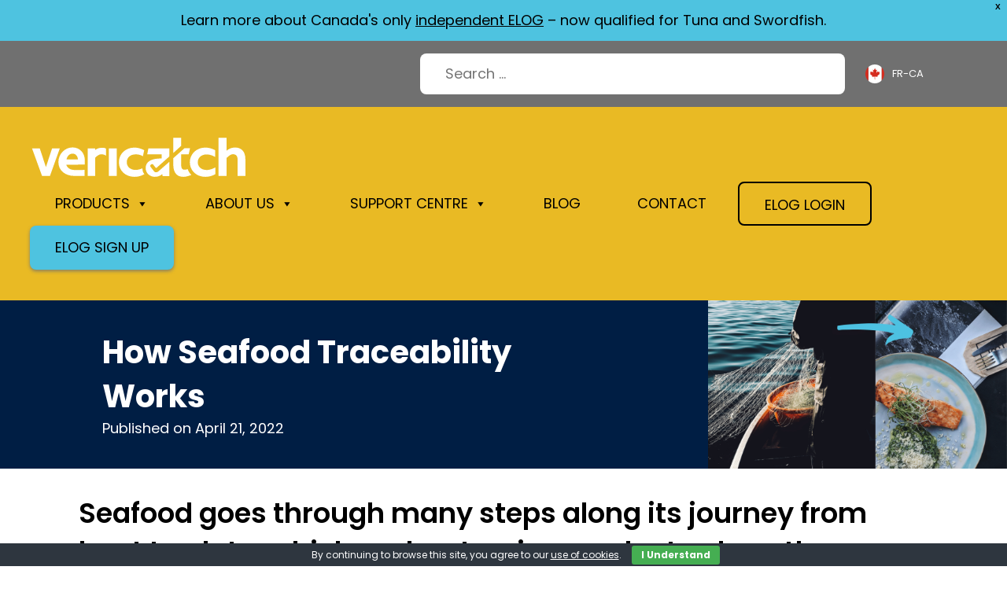

--- FILE ---
content_type: text/html; charset=UTF-8
request_url: https://vericatch.com/fr-ca/how_seafood_traceability_works/
body_size: 22784
content:
<!DOCTYPE html> 
<html translate="no" lang="fr-ca" weglot-lang="a0"> 
    <head> 
        <meta charset="UTF-8"> 
        <meta http-equiv="X-UA-Compatible" content="IE=edge"> 
        <meta name="viewport" content="width=device-width, initial-scale=1">          
        <meta name="author" content="">                            
        <link rel="preconnect" href="https://fonts.googleapis.com">
        <link rel="preconnect" href="https://fonts.gstatic.com" crossorigin>
        <!-- <link rel="stylesheet" href="https://fonts.googleapis.com/css?family=Poppins:700,600,400italic,400&display=swap"> -->
        <link rel="pingback" href="https://vericatch.com/xmlrpc.php">
        
<!-- MapPress Easy Google Maps Version:2.95.3 (https://www.mappresspro.com) -->
<meta name='robots' content='index, follow, max-image-preview:large, max-snippet:-1, max-video-preview:-1' />

	<!-- This site is optimized with the Yoast SEO plugin v26.7 - https://yoast.com/wordpress/plugins/seo/ -->
	<title>Boat to plate seafood traceability and GDST standards</title>
	<meta name="description" content="Seafood goes through many steps along its journey from boat to plate, which makes boat to plate seafood traceability very complex." />
	<link rel="canonical" href="https://vericatch.com/fr-ca/how_seafood_traceability_works/" />
	<meta property="og:locale" content="fr-ca" />
	<meta property="og:type" content="article" />
	<meta property="og:title" content="Boat to plate seafood traceability and GDST standards" />
	<meta property="og:description" content="Seafood goes through many steps along its journey from boat to plate, which makes boat to plate seafood traceability very complex." />
	<meta property="og:url" content="https://vericatch.com/fr-ca/how_seafood_traceability_works/" />
	<meta property="og:site_name" content="Vericatch" />
	<meta property="article:published_time" content="2022-04-21T10:20:45+00:00" />
	<meta property="article:modified_time" content="2024-09-27T21:30:53+00:00" />
	<meta property="og:image" content="https://vericatch.com/wp-content/uploads/2022/04/boattoplate.png" />
	<meta property="og:image:width" content="2240" />
	<meta property="og:image:height" content="1260" />
	<meta property="og:image:type" content="image/png" />
	<meta name="author" content="Annemarie" />
	<meta name="twitter:card" content="summary_large_image" />
	<meta name="twitter:label1" content="Written by" />
	<meta name="twitter:data1" content="Annemarie" />
	<meta name="twitter:label2" content="Est. reading time" />
	<meta name="twitter:data2" content="5 minutes" />
	<script type="application/ld+json" class="yoast-schema-graph" data-wg-notranslate="">{"@context":"https:\/\/schema.org","@graph":[{"@type":"Article","@id":"https:\/\/vericatch.com\/how_seafood_traceability_works\/#article","isPartOf":{"@id":"https:\/\/vericatch.com\/how_seafood_traceability_works\/"},"author":{"name":"Annemarie","@id":"https:\/\/vericatch.com\/#\/schema\/person\/e076d006f11dc1c40d5fa6d2547dade4"},"headline":"How Seafood Traceability Works","datePublished":"2022-04-21T10:20:45+00:00","dateModified":"2024-09-27T21:30:53+00:00","mainEntityOfPage":{"@id":"https:\/\/vericatch.com\/how_seafood_traceability_works\/"},"wordCount":967,"publisher":{"@id":"https:\/\/vericatch.com\/#organization"},"image":{"@id":"https:\/\/vericatch.com\/how_seafood_traceability_works\/#primaryimage"},"thumbnailUrl":"https:\/\/vericatch.com\/wp-content\/uploads\/2022\/04\/boattoplate.png","articleSection":["Products"],"inLanguage":"en-US"},{"@type":"WebPage","@id":"https:\/\/vericatch.com\/how_seafood_traceability_works\/","url":"https:\/\/vericatch.com\/how_seafood_traceability_works\/","name":"Boat to plate seafood traceability and GDST standards","isPartOf":{"@id":"https:\/\/vericatch.com\/#website"},"primaryImageOfPage":{"@id":"https:\/\/vericatch.com\/how_seafood_traceability_works\/#primaryimage"},"image":{"@id":"https:\/\/vericatch.com\/how_seafood_traceability_works\/#primaryimage"},"thumbnailUrl":"https:\/\/vericatch.com\/wp-content\/uploads\/2022\/04\/boattoplate.png","datePublished":"2022-04-21T10:20:45+00:00","dateModified":"2024-09-27T21:30:53+00:00","description":"Seafood goes through many steps along its journey from boat to plate, which makes boat to plate seafood traceability very complex.","breadcrumb":{"@id":"https:\/\/vericatch.com\/how_seafood_traceability_works\/#breadcrumb"},"inLanguage":"en-US","potentialAction":[{"@type":"ReadAction","target":["https:\/\/vericatch.com\/how_seafood_traceability_works\/"]}]},{"@type":"ImageObject","inLanguage":"en-US","@id":"https:\/\/vericatch.com\/how_seafood_traceability_works\/#primaryimage","url":"https:\/\/vericatch.com\/wp-content\/uploads\/2022\/04\/boattoplate.png","contentUrl":"https:\/\/vericatch.com\/wp-content\/uploads\/2022\/04\/boattoplate.png","width":2240,"height":1260,"caption":"HOW SEAFOOD TRACEABILITY WORKS"},{"@type":"BreadcrumbList","@id":"https:\/\/vericatch.com\/how_seafood_traceability_works\/#breadcrumb","itemListElement":[{"@type":"ListItem","position":1,"name":"Home","item":"https:\/\/vericatch.com\/"},{"@type":"ListItem","position":2,"name":"Blog","item":"https:\/\/vericatch.com\/blog\/"},{"@type":"ListItem","position":3,"name":"How Seafood Traceability Works"}]},{"@type":"WebSite","@id":"https:\/\/vericatch.com\/#website","url":"https:\/\/vericatch.com\/","name":"Vericatch","description":"","publisher":{"@id":"https:\/\/vericatch.com\/#organization"},"potentialAction":[{"@type":"SearchAction","target":{"@type":"EntryPoint","urlTemplate":"https:\/\/vericatch.com\/?s={search_term_string}"},"query-input":{"@type":"PropertyValueSpecification","valueRequired":true,"valueName":"search_term_string"}}],"inLanguage":"en-US"},{"@type":"Organization","@id":"https:\/\/vericatch.com\/#organization","name":"Vericatch","url":"https:\/\/vericatch.com\/","logo":{"@type":"ImageObject","inLanguage":"en-US","@id":"https:\/\/vericatch.com\/#\/schema\/logo\/image\/","url":"https:\/\/vericatch.com\/wp-content\/uploads\/2023\/10\/vericatch-logo-vector.svg","contentUrl":"https:\/\/vericatch.com\/wp-content\/uploads\/2023\/10\/vericatch-logo-vector.svg","width":276,"height":51,"caption":"Vericatch"},"image":{"@id":"https:\/\/vericatch.com\/#\/schema\/logo\/image\/"}},{"@type":"Person","@id":"https:\/\/vericatch.com\/#\/schema\/person\/e076d006f11dc1c40d5fa6d2547dade4","name":"Annemarie","url":"https:\/\/vericatch.com\/author\/annemarie\/"}]}</script>
	<!-- / Yoast SEO plugin. -->


<link rel='dns-prefetch' href='//s3.amazonaws.com' />
<link rel='dns-prefetch' href='//fonts.googleapis.com' />
<link rel='dns-prefetch' href='//cdn-images.mailchimp.com' />
<link rel="alternate" type="application/rss+xml" title="Vericatch &raquo; Feed" href="https://vericatch.com/feed/" />
<link rel="alternate" type="application/rss+xml" title="Vericatch &raquo; Comments Feed" href="https://vericatch.com/comments/feed/" />
<link rel="alternate" type="text/calendar" title="Vericatch &raquo; iCal Feed" href="https://vericatch.com/events-calendar-view/?ical=1" />
<link rel="alternate" title="oEmbed (JSON)" type="application/json+oembed" href="https://vericatch.com/wp-json/oembed/1.0/embed?url=https%3A%2F%2Fvericatch.com%2Fhow_seafood_traceability_works%2F" />
<link rel="alternate" title="oEmbed (XML)" type="text/xml+oembed" href="https://vericatch.com/wp-json/oembed/1.0/embed?url=https%3A%2F%2Fvericatch.com%2Fhow_seafood_traceability_works%2F&#038;format=xml" />
		<style id="content-control-block-styles">
			@media (max-width: 640px) {
	.cc-hide-on-mobile {
		display: none !important;
	}
}
@media (min-width: 641px) and (max-width: 920px) {
	.cc-hide-on-tablet {
		display: none !important;
	}
}
@media (min-width: 921px) and (max-width: 1440px) {
	.cc-hide-on-desktop {
		display: none !important;
	}
}		</style>
		<style id='wp-img-auto-sizes-contain-inline-css' type='text/css'>
img:is([sizes=auto i],[sizes^="auto," i]){contain-intrinsic-size:3000px 1500px}
/*# sourceURL=wp-img-auto-sizes-contain-inline-css */
</style>
<link rel='stylesheet' id='sdm-styles-css' href='https://vericatch.com/wp-content/plugins/simple-download-monitor/css/sdm_wp_styles.css?ver=6.9' type='text/css' media='all' />
<link rel='stylesheet' id='tribe-events-pro-mini-calendar-block-styles-css' href='https://vericatch.com/wp-content/plugins/events-calendar-pro/build/css/tribe-events-pro-mini-calendar-block.css?ver=7.7.11' type='text/css' media='all' />
<style id='wp-emoji-styles-inline-css' type='text/css'>

	img.wp-smiley, img.emoji {
		display: inline !important;
		border: none !important;
		box-shadow: none !important;
		height: 1em !important;
		width: 1em !important;
		margin: 0 0.07em !important;
		vertical-align: -0.1em !important;
		background: none !important;
		padding: 0 !important;
	}
/*# sourceURL=wp-emoji-styles-inline-css */
</style>
<link rel='stylesheet' id='wp-block-library-css' href='https://vericatch.com/wp-includes/css/dist/block-library/style.min.css?ver=6.9' type='text/css' media='all' />
<style id='wp-block-heading-inline-css' type='text/css'>
h1:where(.wp-block-heading).has-background,h2:where(.wp-block-heading).has-background,h3:where(.wp-block-heading).has-background,h4:where(.wp-block-heading).has-background,h5:where(.wp-block-heading).has-background,h6:where(.wp-block-heading).has-background{padding:1.25em 2.375em}h1.has-text-align-left[style*=writing-mode]:where([style*=vertical-lr]),h1.has-text-align-right[style*=writing-mode]:where([style*=vertical-rl]),h2.has-text-align-left[style*=writing-mode]:where([style*=vertical-lr]),h2.has-text-align-right[style*=writing-mode]:where([style*=vertical-rl]),h3.has-text-align-left[style*=writing-mode]:where([style*=vertical-lr]),h3.has-text-align-right[style*=writing-mode]:where([style*=vertical-rl]),h4.has-text-align-left[style*=writing-mode]:where([style*=vertical-lr]),h4.has-text-align-right[style*=writing-mode]:where([style*=vertical-rl]),h5.has-text-align-left[style*=writing-mode]:where([style*=vertical-lr]),h5.has-text-align-right[style*=writing-mode]:where([style*=vertical-rl]),h6.has-text-align-left[style*=writing-mode]:where([style*=vertical-lr]),h6.has-text-align-right[style*=writing-mode]:where([style*=vertical-rl]){rotate:180deg}
/*# sourceURL=https://vericatch.com/wp-includes/blocks/heading/style.min.css */
</style>
<style id='wp-block-list-inline-css' type='text/css'>
ol,ul{box-sizing:border-box}:root :where(.wp-block-list.has-background){padding:1.25em 2.375em}
/*# sourceURL=https://vericatch.com/wp-includes/blocks/list/style.min.css */
</style>
<style id='wp-block-paragraph-inline-css' type='text/css'>
.is-small-text{font-size:.875em}.is-regular-text{font-size:1em}.is-large-text{font-size:2.25em}.is-larger-text{font-size:3em}.has-drop-cap:not(:focus):first-letter{float:left;font-size:8.4em;font-style:normal;font-weight:100;line-height:.68;margin:.05em .1em 0 0;text-transform:uppercase}body.rtl .has-drop-cap:not(:focus):first-letter{float:none;margin-left:.1em}p.has-drop-cap.has-background{overflow:hidden}:root :where(p.has-background){padding:1.25em 2.375em}:where(p.has-text-color:not(.has-link-color)) a{color:inherit}p.has-text-align-left[style*="writing-mode:vertical-lr"],p.has-text-align-right[style*="writing-mode:vertical-rl"]{rotate:180deg}
/*# sourceURL=https://vericatch.com/wp-includes/blocks/paragraph/style.min.css */
</style>
<style id='global-styles-inline-css' type='text/css'>
:root{--wp--preset--aspect-ratio--square: 1;--wp--preset--aspect-ratio--4-3: 4/3;--wp--preset--aspect-ratio--3-4: 3/4;--wp--preset--aspect-ratio--3-2: 3/2;--wp--preset--aspect-ratio--2-3: 2/3;--wp--preset--aspect-ratio--16-9: 16/9;--wp--preset--aspect-ratio--9-16: 9/16;--wp--preset--color--black: #000000;--wp--preset--color--cyan-bluish-gray: #abb8c3;--wp--preset--color--white: #ffffff;--wp--preset--color--pale-pink: #f78da7;--wp--preset--color--vivid-red: #cf2e2e;--wp--preset--color--luminous-vivid-orange: #ff6900;--wp--preset--color--luminous-vivid-amber: #fcb900;--wp--preset--color--light-green-cyan: #7bdcb5;--wp--preset--color--vivid-green-cyan: #00d084;--wp--preset--color--pale-cyan-blue: #8ed1fc;--wp--preset--color--vivid-cyan-blue: #0693e3;--wp--preset--color--vivid-purple: #9b51e0;--wp--preset--gradient--vivid-cyan-blue-to-vivid-purple: linear-gradient(135deg,rgb(6,147,227) 0%,rgb(155,81,224) 100%);--wp--preset--gradient--light-green-cyan-to-vivid-green-cyan: linear-gradient(135deg,rgb(122,220,180) 0%,rgb(0,208,130) 100%);--wp--preset--gradient--luminous-vivid-amber-to-luminous-vivid-orange: linear-gradient(135deg,rgb(252,185,0) 0%,rgb(255,105,0) 100%);--wp--preset--gradient--luminous-vivid-orange-to-vivid-red: linear-gradient(135deg,rgb(255,105,0) 0%,rgb(207,46,46) 100%);--wp--preset--gradient--very-light-gray-to-cyan-bluish-gray: linear-gradient(135deg,rgb(238,238,238) 0%,rgb(169,184,195) 100%);--wp--preset--gradient--cool-to-warm-spectrum: linear-gradient(135deg,rgb(74,234,220) 0%,rgb(151,120,209) 20%,rgb(207,42,186) 40%,rgb(238,44,130) 60%,rgb(251,105,98) 80%,rgb(254,248,76) 100%);--wp--preset--gradient--blush-light-purple: linear-gradient(135deg,rgb(255,206,236) 0%,rgb(152,150,240) 100%);--wp--preset--gradient--blush-bordeaux: linear-gradient(135deg,rgb(254,205,165) 0%,rgb(254,45,45) 50%,rgb(107,0,62) 100%);--wp--preset--gradient--luminous-dusk: linear-gradient(135deg,rgb(255,203,112) 0%,rgb(199,81,192) 50%,rgb(65,88,208) 100%);--wp--preset--gradient--pale-ocean: linear-gradient(135deg,rgb(255,245,203) 0%,rgb(182,227,212) 50%,rgb(51,167,181) 100%);--wp--preset--gradient--electric-grass: linear-gradient(135deg,rgb(202,248,128) 0%,rgb(113,206,126) 100%);--wp--preset--gradient--midnight: linear-gradient(135deg,rgb(2,3,129) 0%,rgb(40,116,252) 100%);--wp--preset--font-size--small: 13px;--wp--preset--font-size--medium: 20px;--wp--preset--font-size--large: 36px;--wp--preset--font-size--x-large: 42px;--wp--preset--spacing--20: 0.44rem;--wp--preset--spacing--30: 0.67rem;--wp--preset--spacing--40: 1rem;--wp--preset--spacing--50: 1.5rem;--wp--preset--spacing--60: 2.25rem;--wp--preset--spacing--70: 3.38rem;--wp--preset--spacing--80: 5.06rem;--wp--preset--shadow--natural: 6px 6px 9px rgba(0, 0, 0, 0.2);--wp--preset--shadow--deep: 12px 12px 50px rgba(0, 0, 0, 0.4);--wp--preset--shadow--sharp: 6px 6px 0px rgba(0, 0, 0, 0.2);--wp--preset--shadow--outlined: 6px 6px 0px -3px rgb(255, 255, 255), 6px 6px rgb(0, 0, 0);--wp--preset--shadow--crisp: 6px 6px 0px rgb(0, 0, 0);}:where(body) { margin: 0; }.wp-site-blocks > .alignleft { float: left; margin-right: 2em; }.wp-site-blocks > .alignright { float: right; margin-left: 2em; }.wp-site-blocks > .aligncenter { justify-content: center; margin-left: auto; margin-right: auto; }:where(.is-layout-flex){gap: 0.5em;}:where(.is-layout-grid){gap: 0.5em;}.is-layout-flow > .alignleft{float: left;margin-inline-start: 0;margin-inline-end: 2em;}.is-layout-flow > .alignright{float: right;margin-inline-start: 2em;margin-inline-end: 0;}.is-layout-flow > .aligncenter{margin-left: auto !important;margin-right: auto !important;}.is-layout-constrained > .alignleft{float: left;margin-inline-start: 0;margin-inline-end: 2em;}.is-layout-constrained > .alignright{float: right;margin-inline-start: 2em;margin-inline-end: 0;}.is-layout-constrained > .aligncenter{margin-left: auto !important;margin-right: auto !important;}.is-layout-constrained > :where(:not(.alignleft):not(.alignright):not(.alignfull)){margin-left: auto !important;margin-right: auto !important;}body .is-layout-flex{display: flex;}.is-layout-flex{flex-wrap: wrap;align-items: center;}.is-layout-flex > :is(*, div){margin: 0;}body .is-layout-grid{display: grid;}.is-layout-grid > :is(*, div){margin: 0;}body{padding-top: 0px;padding-right: 0px;padding-bottom: 0px;padding-left: 0px;}a:where(:not(.wp-element-button)){text-decoration: underline;}:root :where(.wp-element-button, .wp-block-button__link){background-color: #32373c;border-width: 0;color: #fff;font-family: inherit;font-size: inherit;font-style: inherit;font-weight: inherit;letter-spacing: inherit;line-height: inherit;padding-top: calc(0.667em + 2px);padding-right: calc(1.333em + 2px);padding-bottom: calc(0.667em + 2px);padding-left: calc(1.333em + 2px);text-decoration: none;text-transform: inherit;}.has-black-color{color: var(--wp--preset--color--black) !important;}.has-cyan-bluish-gray-color{color: var(--wp--preset--color--cyan-bluish-gray) !important;}.has-white-color{color: var(--wp--preset--color--white) !important;}.has-pale-pink-color{color: var(--wp--preset--color--pale-pink) !important;}.has-vivid-red-color{color: var(--wp--preset--color--vivid-red) !important;}.has-luminous-vivid-orange-color{color: var(--wp--preset--color--luminous-vivid-orange) !important;}.has-luminous-vivid-amber-color{color: var(--wp--preset--color--luminous-vivid-amber) !important;}.has-light-green-cyan-color{color: var(--wp--preset--color--light-green-cyan) !important;}.has-vivid-green-cyan-color{color: var(--wp--preset--color--vivid-green-cyan) !important;}.has-pale-cyan-blue-color{color: var(--wp--preset--color--pale-cyan-blue) !important;}.has-vivid-cyan-blue-color{color: var(--wp--preset--color--vivid-cyan-blue) !important;}.has-vivid-purple-color{color: var(--wp--preset--color--vivid-purple) !important;}.has-black-background-color{background-color: var(--wp--preset--color--black) !important;}.has-cyan-bluish-gray-background-color{background-color: var(--wp--preset--color--cyan-bluish-gray) !important;}.has-white-background-color{background-color: var(--wp--preset--color--white) !important;}.has-pale-pink-background-color{background-color: var(--wp--preset--color--pale-pink) !important;}.has-vivid-red-background-color{background-color: var(--wp--preset--color--vivid-red) !important;}.has-luminous-vivid-orange-background-color{background-color: var(--wp--preset--color--luminous-vivid-orange) !important;}.has-luminous-vivid-amber-background-color{background-color: var(--wp--preset--color--luminous-vivid-amber) !important;}.has-light-green-cyan-background-color{background-color: var(--wp--preset--color--light-green-cyan) !important;}.has-vivid-green-cyan-background-color{background-color: var(--wp--preset--color--vivid-green-cyan) !important;}.has-pale-cyan-blue-background-color{background-color: var(--wp--preset--color--pale-cyan-blue) !important;}.has-vivid-cyan-blue-background-color{background-color: var(--wp--preset--color--vivid-cyan-blue) !important;}.has-vivid-purple-background-color{background-color: var(--wp--preset--color--vivid-purple) !important;}.has-black-border-color{border-color: var(--wp--preset--color--black) !important;}.has-cyan-bluish-gray-border-color{border-color: var(--wp--preset--color--cyan-bluish-gray) !important;}.has-white-border-color{border-color: var(--wp--preset--color--white) !important;}.has-pale-pink-border-color{border-color: var(--wp--preset--color--pale-pink) !important;}.has-vivid-red-border-color{border-color: var(--wp--preset--color--vivid-red) !important;}.has-luminous-vivid-orange-border-color{border-color: var(--wp--preset--color--luminous-vivid-orange) !important;}.has-luminous-vivid-amber-border-color{border-color: var(--wp--preset--color--luminous-vivid-amber) !important;}.has-light-green-cyan-border-color{border-color: var(--wp--preset--color--light-green-cyan) !important;}.has-vivid-green-cyan-border-color{border-color: var(--wp--preset--color--vivid-green-cyan) !important;}.has-pale-cyan-blue-border-color{border-color: var(--wp--preset--color--pale-cyan-blue) !important;}.has-vivid-cyan-blue-border-color{border-color: var(--wp--preset--color--vivid-cyan-blue) !important;}.has-vivid-purple-border-color{border-color: var(--wp--preset--color--vivid-purple) !important;}.has-vivid-cyan-blue-to-vivid-purple-gradient-background{background: var(--wp--preset--gradient--vivid-cyan-blue-to-vivid-purple) !important;}.has-light-green-cyan-to-vivid-green-cyan-gradient-background{background: var(--wp--preset--gradient--light-green-cyan-to-vivid-green-cyan) !important;}.has-luminous-vivid-amber-to-luminous-vivid-orange-gradient-background{background: var(--wp--preset--gradient--luminous-vivid-amber-to-luminous-vivid-orange) !important;}.has-luminous-vivid-orange-to-vivid-red-gradient-background{background: var(--wp--preset--gradient--luminous-vivid-orange-to-vivid-red) !important;}.has-very-light-gray-to-cyan-bluish-gray-gradient-background{background: var(--wp--preset--gradient--very-light-gray-to-cyan-bluish-gray) !important;}.has-cool-to-warm-spectrum-gradient-background{background: var(--wp--preset--gradient--cool-to-warm-spectrum) !important;}.has-blush-light-purple-gradient-background{background: var(--wp--preset--gradient--blush-light-purple) !important;}.has-blush-bordeaux-gradient-background{background: var(--wp--preset--gradient--blush-bordeaux) !important;}.has-luminous-dusk-gradient-background{background: var(--wp--preset--gradient--luminous-dusk) !important;}.has-pale-ocean-gradient-background{background: var(--wp--preset--gradient--pale-ocean) !important;}.has-electric-grass-gradient-background{background: var(--wp--preset--gradient--electric-grass) !important;}.has-midnight-gradient-background{background: var(--wp--preset--gradient--midnight) !important;}.has-small-font-size{font-size: var(--wp--preset--font-size--small) !important;}.has-medium-font-size{font-size: var(--wp--preset--font-size--medium) !important;}.has-large-font-size{font-size: var(--wp--preset--font-size--large) !important;}.has-x-large-font-size{font-size: var(--wp--preset--font-size--x-large) !important;}
/*# sourceURL=global-styles-inline-css */
</style>

<link rel='stylesheet' id='content-control-block-styles-css' href='https://vericatch.com/wp-content/plugins/content-control/dist/style-block-editor.css?ver=2.6.5' type='text/css' media='all' />
<link rel='stylesheet' id='contact-form-7-css' href='https://vericatch.com/wp-content/plugins/contact-form-7/includes/css/styles.css?ver=6.1.4' type='text/css' media='all' />
<link rel='stylesheet' id='cookie-bar-css-css' href='https://vericatch.com/wp-content/plugins/cookie-bar/css/cookie-bar.css?ver=6.9' type='text/css' media='all' />
<link rel='stylesheet' id='mappress-leaflet-css' href='https://vericatch.com/wp-content/plugins/mappress-google-maps-for-wordpress/lib/leaflet/leaflet.css?ver=1.7.1' type='text/css' media='all' />
<link rel='stylesheet' id='mappress-css' href='https://vericatch.com/wp-content/plugins/mappress-google-maps-for-wordpress/css/mappress.css?ver=2.95.3' type='text/css' media='all' />
<link rel='stylesheet' id='swiper-bundle-css' href='https://vericatch.com/wp-content/plugins/slider-websolutionist/assets/swiper-bundle.min.css?ver=1.0' type='text/css' media='all' />
<link rel='stylesheet' id='slider-plugin-css' href='https://vericatch.com/wp-content/plugins/slider-websolutionist/css/style.css?ver=1.0' type='text/css' media='all' />
<link rel='stylesheet' id='url-shortify-css' href='https://vericatch.com/wp-content/plugins/url-shortify/lite/dist/styles/url-shortify.css?ver=1.11.4' type='text/css' media='all' />
<link rel='stylesheet' id='megamenu-css' href='https://vericatch.com/wp-content/uploads/maxmegamenu/style.css?ver=31402f' type='text/css' media='all' />
<link rel='stylesheet' id='dashicons-css' href='https://vericatch.com/wp-includes/css/dashicons.min.css?ver=6.9' type='text/css' media='all' />
<link rel='stylesheet' id='weglot-css-css' href='https://vericatch.com/wp-content/plugins/weglot/dist/css/front-css.css?ver=5.2' type='text/css' media='all' />
<style id="weglot-custom-style">.country-selector.weglot-dropdown {background: unset;}
.wglanguage-name {color: white;}
.country-selector.weglot-dropdown .wgcurrent a, .country-selector.weglot-dropdown .wgcurrent span {padding-right: 1rem;}
.country-selector.weglot-dropdown .wgcurrent:after {display: none;}
.country-selector.weglot-dropdown .wgcurrent {border: none;}</style><link rel='stylesheet' id='new-flag-css-css' href='https://vericatch.com/wp-content/plugins/weglot/dist/css/new-flags.css?ver=5.2' type='text/css' media='all' />
<style id='custom-flag-handle-inline-css' type='text/css'>
.weglot-flags.flag-0.wg-en>a:before,.weglot-flags.flag-0.wg-en>span:before {background-image: url(https://cdn.weglot.com/flags/rectangle_mat/ca.svg); }.weglot-flags.flag-0.wg-a0>a:before,.weglot-flags.flag-0.wg-a0>span:before {background-image: url(https://cdn.weglot.com/flags/rectangle_mat/ca.svg); }.weglot-flags.flag-1.wg-en>a:before,.weglot-flags.flag-1.wg-en>span:before {background-image: url(https://cdn.weglot.com/flags/shiny/ca.svg); }.weglot-flags.flag-1.wg-a0>a:before,.weglot-flags.flag-1.wg-a0>span:before {background-image: url(https://cdn.weglot.com/flags/shiny/ca.svg); }.weglot-flags.flag-2.wg-en>a:before,.weglot-flags.flag-2.wg-en>span:before {background-image: url(https://cdn.weglot.com/flags/square/ca.svg); }.weglot-flags.flag-2.wg-a0>a:before,.weglot-flags.flag-2.wg-a0>span:before {background-image: url(https://cdn.weglot.com/flags/square/ca.svg); }.weglot-flags.flag-3.wg-en>a:before,.weglot-flags.flag-3.wg-en>span:before {background-image: url(https://cdn.weglot.com/flags/circle/ca.svg); }.weglot-flags.flag-3.wg-a0>a:before,.weglot-flags.flag-3.wg-a0>span:before {background-image: url(https://cdn.weglot.com/flags/circle/ca.svg); }
/*# sourceURL=custom-flag-handle-inline-css */
</style>
<link rel='stylesheet' id='wpfront-notification-bar-css' href='https://vericatch.com/wp-content/plugins/wpfront-notification-bar/css/wpfront-notification-bar.min.css?ver=3.5.1.05102' type='text/css' media='all' />
<link rel='stylesheet' id='vericatch-normalize-css' href='https://vericatch.com/wp-content/themes/vericatch-html/css/normalize.css?ver=1.0.202' type='text/css' media='all' />
<link rel='stylesheet' id='vericatch-style-css' href='https://vericatch.com/wp-content/themes/vericatch-html/css/style.css?ver=1.0.202' type='text/css' media='all' />
<link rel='stylesheet' id='vericatch-style-1-css' href='https://fonts.googleapis.com/css2?family=Poppins%3Aital%2Cwght%400%2C400%3B0%2C600%3B0%2C700%3B1%2C400&#038;display=swap&#038;ver=1.0.202' type='text/css' media='all' />
<link rel='stylesheet' id='vericatch-classic-css' href='//cdn-images.mailchimp.com/embedcode/classic-061523.css?ver=1.0.202' type='text/css' media='all' />
<link rel='stylesheet' id='vericatch-style-2-css' href='https://vericatch.com/wp-content/themes/vericatch-html/style.css?ver=1.0.202' type='text/css' media='all' />
<script type="text/javascript" src="https://vericatch.com/wp-includes/js/dist/hooks.min.js?ver=dd5603f07f9220ed27f1" id="wp-hooks-js"></script>
<script type="text/javascript" src="https://vericatch.com/wp-includes/js/jquery/jquery.min.js?ver=3.7.1" id="jquery-core-js"></script>
<script type="text/javascript" src="https://vericatch.com/wp-includes/js/jquery/jquery-migrate.min.js?ver=3.4.1" id="jquery-migrate-js"></script>
<script type="text/javascript" src="https://vericatch.com/wp-content/plugins/cookie-bar/js/cookie-bar.js?ver=1769022418" id="cookie-bar-js-js"></script>
<script type="text/javascript" id="say-what-js-js-extra">
/* <![CDATA[ */
var say_what_data = {"replacements":{"event-tickets|Going|Label for the RSVP going button":"RSVP"}};
//# sourceURL=say-what-js-js-extra
/* ]]> */
</script>
<script type="text/javascript" src="https://vericatch.com/wp-content/plugins/say-what/assets/build/frontend.js?ver=fd31684c45e4d85aeb4e" id="say-what-js-js"></script>
<script type="text/javascript" id="sdm-scripts-js-extra">
/* <![CDATA[ */
var sdm_ajax_script = {"ajaxurl":"https://vericatch.com/wp-admin/admin-ajax.php"};
//# sourceURL=sdm-scripts-js-extra
/* ]]> */
</script>
<script type="text/javascript" src="https://vericatch.com/wp-content/plugins/simple-download-monitor/js/sdm_wp_scripts.js?ver=6.9" id="sdm-scripts-js"></script>
<script type="text/javascript" src="https://vericatch.com/wp-content/plugins/slider-websolutionist/assets/swiper-bundle.min.js?ver=1.0" id="swiper-bundle-js"></script>
<script type="text/javascript" id="url-shortify-js-extra">
/* <![CDATA[ */
var usParams = {"ajaxurl":"https://vericatch.com/wp-admin/admin-ajax.php"};
//# sourceURL=url-shortify-js-extra
/* ]]> */
</script>
<script type="text/javascript" src="https://vericatch.com/wp-content/plugins/url-shortify/lite/dist/scripts/url-shortify.js?ver=1.11.4" id="url-shortify-js"></script>
<script type="text/javascript" src="https://vericatch.com/wp-content/plugins/weglot/dist/front-js.js?ver=5.2" id="wp-weglot-js-js"></script>
<script type="text/javascript" src="https://vericatch.com/wp-content/plugins/wpfront-notification-bar/jquery-plugins/js-cookie.min.js?ver=2.2.1" id="js-cookie-js"></script>
<script type="text/javascript" src="https://vericatch.com/wp-content/plugins/wpfront-notification-bar/js/wpfront-notification-bar.min.js?ver=3.5.1.05102" id="wpfront-notification-bar-js"></script>
<script type="text/javascript" id="inline-script-1-js-after">
/* <![CDATA[ */
/* Pinegrow Interactions, do not remove */ (function(){try{if(!document.documentElement.hasAttribute('data-pg-ia-disabled')) { window.pgia_small_mq=typeof pgia_small_mq=='string'?pgia_small_mq:'(max-width:767px)';window.pgia_large_mq=typeof pgia_large_mq=='string'?pgia_large_mq:'(min-width:768px)';var style = document.createElement('style');var pgcss='html:not(.pg-ia-no-preview) [data-pg-ia-hide=""] {opacity:0;visibility:hidden;}html:not(.pg-ia-no-preview) [data-pg-ia-show=""] {opacity:1;visibility:visible;display:block;}';if(document.documentElement.hasAttribute('data-pg-id') && document.documentElement.hasAttribute('data-pg-mobile')) {pgia_small_mq='(min-width:0)';pgia_large_mq='(min-width:99999px)'} pgcss+='@media ' + pgia_small_mq + '{ html:not(.pg-ia-no-preview) [data-pg-ia-hide="mobile"] {opacity:0;visibility:hidden;}html:not(.pg-ia-no-preview) [data-pg-ia-show="mobile"] {opacity:1;visibility:visible;display:block;}}';pgcss+='@media ' + pgia_large_mq + '{html:not(.pg-ia-no-preview) [data-pg-ia-hide="desktop"] {opacity:0;visibility:hidden;}html:not(.pg-ia-no-preview) [data-pg-ia-show="desktop"] {opacity:1;visibility:visible;display:block;}}';style.innerHTML=pgcss;document.querySelector('head').appendChild(style);}}catch(e){console&&console.log(e);}})()
//# sourceURL=inline-script-1-js-after
/* ]]> */
</script>
<link rel="https://api.w.org/" href="https://vericatch.com/wp-json/" /><link rel="alternate" title="JSON" type="application/json" href="https://vericatch.com/wp-json/wp/v2/posts/18486" /><link rel="EditURI" type="application/rsd+xml" title="RSD" href="https://vericatch.com/xmlrpc.php?rsd" />
<meta name="generator" content="WordPress 6.9" />
<link rel='shortlink' href='https://vericatch.com/i64e' />
<!-- Google tag (gtag.js) --> <script async src="https://www.googletagmanager.com/gtag/js?id=G-H34RETCVTZ"></script> <script> window.dataLayer = window.dataLayer || []; function gtag(){dataLayer.push(arguments);} gtag('js', new Date()); gtag('config', 'G-H34RETCVTZ'); </script>

<!-- Meta Pixel Code -->
<script>
!function(f,b,e,v,n,t,s)
{if(f.fbq)return;n=f.fbq=function(){n.callMethod?
n.callMethod.apply(n,arguments):n.queue.push(arguments)};
if(!f._fbq)f._fbq=n;n.push=n;n.loaded=!0;n.version='2.0';
n.queue=[];t=b.createElement(e);t.async=!0;
t.src=v;s=b.getElementsByTagName(e)[0];
s.parentNode.insertBefore(t,s)}(window, document,'script',
'https://connect.facebook.net/en_US/fbevents.js');
fbq('init', '280236536331325');
fbq('track', 'PageView');
</script>
<noscript><img height="1" width="1" style="display:none"
src="https://www.facebook.com/tr?id=280236536331325&ev=PageView&noscript=1"
/></noscript>
<!-- End Meta Pixel Code --><meta name="et-api-version" content="v1"><meta name="et-api-origin" content="https://vericatch.com"><link rel="https://theeventscalendar.com/" href="https://vericatch.com/wp-json/tribe/tickets/v1/" /><meta name="tec-api-version" content="v1"><meta name="tec-api-origin" content="https://vericatch.com"><link rel="alternate" href="https://vericatch.com/wp-json/tribe/events/v1/" />
<meta name="google" content="notranslate"/>
<link rel="alternate" href="https://vericatch.com/how_seafood_traceability_works/" hreflang="en"/>
<link rel="alternate" href="https://vericatch.com/fr-ca/how_seafood_traceability_works/" hreflang="fr-ca"/>
<link rel="alternate" href="https://vericatch.com/es/how_seafood_traceability_works/" hreflang="es"/>
<link rel="alternate" href="https://vericatch.com/pt/how_seafood_traceability_works/" hreflang="pt"/>
<script type="application/json" id="weglot-data">{"website":"https:\/\/vericatch.com","uid":"df809cbbf5","project_slug":"vericatch-com","language_from":"en","language_from_custom_flag":"ca","language_from_custom_name":"English","excluded_paths":[{"type":"CONTAIN","value":"\/blog","language_button_displayed":true,"exclusion_behavior":"NOT_TRANSLATED","excluded_languages":[],"regex":"\/blog"},{"type":"CONTAIN","value":"\/career\/","language_button_displayed":true,"exclusion_behavior":"NOT_TRANSLATED","excluded_languages":[],"regex":"\/career\/"},{"type":"CONTAIN","value":"\/event\/","language_button_displayed":false,"exclusion_behavior":"REDIRECT","excluded_languages":[],"regex":"\/event\/"},{"type":"CONTAIN","value":"\/events\/","language_button_displayed":false,"exclusion_behavior":"REDIRECT","excluded_languages":[],"regex":"\/events\/"},{"type":"CONTAIN","value":"\/venue","language_button_displayed":false,"exclusion_behavior":"REDIRECT","excluded_languages":[],"regex":"\/venue"},{"type":"CONTAIN","value":"\/events-calendar-view\/","language_button_displayed":false,"exclusion_behavior":"REDIRECT","excluded_languages":[],"regex":"\/events\\-calendar\\-view\/"}],"excluded_blocks":[{"value":"---.singlepost-content-container","description":"Blog Content"},{"value":".singlepost-banner__content","description":"Blog Banners"},{"value":".related-articles-section","description":"Blog Related Articles Section"},{"value":".singlepost-banner","description":"Entire Blog Banner Text"},{"value":".yoast-schema-graph","description":null}],"custom_settings":{"button_style":{"is_dropdown":true,"with_flags":true,"flag_type":"circle","with_name":true,"custom_css":".country-selector.weglot-dropdown {background: unset;}\r\n.wglanguage-name {color: white;}\r\n.country-selector.weglot-dropdown .wgcurrent a, .country-selector.weglot-dropdown .wgcurrent span {padding-right: 1rem;}\r\n.country-selector.weglot-dropdown .wgcurrent:after {display: none;}\r\n.country-selector.weglot-dropdown .wgcurrent {border: none;}","full_name":false},"translate_email":false,"translate_search":false,"translate_amp":false,"switchers":[{"templates":{"name":"default","hash":"095ffb8d22f66be52959023fa4eeb71a05f20f73"},"location":[],"style":{"with_flags":true,"flag_type":"circle","with_name":true,"full_name":false,"is_dropdown":true}}]},"pending_translation_enabled":false,"curl_ssl_check_enabled":true,"custom_css":null,"languages":[{"language_to":"a0","custom_code":"fr-ca","custom_name":"French (Canada)","custom_local_name":"Fran\u00e7ais (Canada)","provider":null,"enabled":true,"automatic_translation_enabled":true,"deleted_at":null,"connect_host_destination":null,"custom_flag":"ca"},{"language_to":"es","custom_code":null,"custom_name":null,"custom_local_name":null,"provider":null,"enabled":true,"automatic_translation_enabled":true,"deleted_at":null,"connect_host_destination":null,"custom_flag":null},{"language_to":"pt","custom_code":null,"custom_name":null,"custom_local_name":null,"provider":null,"enabled":true,"automatic_translation_enabled":true,"deleted_at":null,"connect_host_destination":null,"custom_flag":null}],"organization_slug":"w-a8d9d9d5e4","current_language":"a0","switcher_links":{"en":"https:\/\/vericatch.com\/how_seafood_traceability_works\/","a0":"https:\/\/vericatch.com\/fr-ca\/how_seafood_traceability_works\/","es":"https:\/\/vericatch.com\/es\/how_seafood_traceability_works\/","pt":"https:\/\/vericatch.com\/pt\/how_seafood_traceability_works\/"},"original_path":"\/how_seafood_traceability_works\/"}</script><!-- Google Tag Manager -->
<script>(function(w,d,s,l,i){w[l]=w[l]||[];w[l].push({'gtm.start':
new Date().getTime(),event:'gtm.js'});var f=d.getElementsByTagName(s)[0],
j=d.createElement(s),dl=l!='dataLayer'?'&l='+l:'';j.async=true;j.src=
'https://www.googletagmanager.com/gtm.js?id='+i+dl;f.parentNode.insertBefore(j,f);
})(window,document,'script','dataLayer','GTM-55HZ28GC');</script>
<!-- End Google Tag Manager --><link rel="icon" href="https://vericatch.com/wp-content/uploads/2023/11/favicon.png" sizes="32x32" />
<link rel="icon" href="https://vericatch.com/wp-content/uploads/2023/11/favicon.png" sizes="192x192" />
<link rel="apple-touch-icon" href="https://vericatch.com/wp-content/uploads/2023/11/favicon.png" />
<meta name="msapplication-TileImage" content="https://vericatch.com/wp-content/uploads/2023/11/favicon.png" />
<style>.shorten_url { 
	   padding: 10px 10px 10px 10px ; 
	   border: 1px solid #AAAAAA ; 
	   background-color: #EEEEEE ;
}</style>		<style type="text/css" id="wp-custom-css">
			.single-tribe_events .tribe-tickets__rsvp-attendance {
display: none !important;
}
		</style>
		<style type="text/css">/** Mega Menu CSS: fs **/</style>
    </head>     
    <body class="wp-singular post-template-default single single-post postid-18486 single-format-standard wp-custom-logo wp-theme-vericatch-html tribe-no-js tec-no-tickets-on-recurring tec-no-rsvp-on-recurring mega-menu-primary tribe-theme-vericatch-html">
        <!-- Google Tag Manager (noscript) -->
<noscript><iframe src="https://www.googletagmanager.com/ns.html?id=GTM-55HZ28GC"
height="0" width="0" style="display:none;visibility:hidden"></iframe></noscript>
<!-- End Google Tag Manager (noscript) -->                <style type="text/css">
                #wpfront-notification-bar, #wpfront-notification-bar-editor            {
            background: #4ec3e0;
            background: -moz-linear-gradient(top, #4ec3e0 0%, #4ec3e0 100%);
            background: -webkit-gradient(linear, left top, left bottom, color-stop(0%,#4ec3e0), color-stop(100%,#4ec3e0));
            background: -webkit-linear-gradient(top, #4ec3e0 0%,#4ec3e0 100%);
            background: -o-linear-gradient(top, #4ec3e0 0%,#4ec3e0 100%);
            background: -ms-linear-gradient(top, #4ec3e0 0%,#4ec3e0 100%);
            background: linear-gradient(to bottom, #4ec3e0 0%, #4ec3e0 100%);
            filter: progid:DXImageTransform.Microsoft.gradient( startColorstr='#4ec3e0', endColorstr='#4ec3e0',GradientType=0 );
            background-repeat: no-repeat;
                        }
            #wpfront-notification-bar div.wpfront-message, #wpfront-notification-bar-editor.wpfront-message            {
            color: #000000;
                        }
            #wpfront-notification-bar a.wpfront-button, #wpfront-notification-bar-editor a.wpfront-button            {
            background: #00b7ea;
            background: -moz-linear-gradient(top, #00b7ea 0%, #009ec3 100%);
            background: -webkit-gradient(linear, left top, left bottom, color-stop(0%,#00b7ea), color-stop(100%,#009ec3));
            background: -webkit-linear-gradient(top, #00b7ea 0%,#009ec3 100%);
            background: -o-linear-gradient(top, #00b7ea 0%,#009ec3 100%);
            background: -ms-linear-gradient(top, #00b7ea 0%,#009ec3 100%);
            background: linear-gradient(to bottom, #00b7ea 0%, #009ec3 100%);
            filter: progid:DXImageTransform.Microsoft.gradient( startColorstr='#00b7ea', endColorstr='#009ec3',GradientType=0 );

            background-repeat: no-repeat;
            color: #ffffff;
            }
            #wpfront-notification-bar-open-button            {
            background-color: #00b7ea;
            right: 10px;
                        }
            #wpfront-notification-bar-open-button.top                {
                background-image: url(https://vericatch.com/wp-content/plugins/wpfront-notification-bar/images/arrow_down.png);
                }

                #wpfront-notification-bar-open-button.bottom                {
                background-image: url(https://vericatch.com/wp-content/plugins/wpfront-notification-bar/images/arrow_up.png);
                }
                #wpfront-notification-bar-table, .wpfront-notification-bar tbody, .wpfront-notification-bar tr            {
                        }
            #wpfront-notification-bar div.wpfront-close            {
            border: 1px solid #4ec3e0;
            background-color: #4ec3e0;
            color: #000000;
            }
            #wpfront-notification-bar div.wpfront-close:hover            {
            border: 1px solid #4ddcde;
            background-color: #4ddcde;
            }
             #wpfront-notification-bar-spacer { display:block; }.wpfront-notification-bar.wpfront-fixed {width: unset;}                </style>
                            <div id="wpfront-notification-bar-spacer" class="wpfront-notification-bar-spacer  hidden">
                <div id="wpfront-notification-bar-open-button" aria-label="reopen" role="button" class="wpfront-notification-bar-open-button hidden top wpfront-bottom-shadow"></div>
                <div id="wpfront-notification-bar" class="wpfront-notification-bar wpfront-fixed top header_top-line">
                                            <div aria-label="close" class="wpfront-close">X</div>
                                         
                            <table id="wpfront-notification-bar-table" border="0" cellspacing="0" cellpadding="0" role="presentation">                        
                                <tr>
                                    <td>
                                     
                                    <div class="wpfront-message wpfront-div">
                                        <p>Learn more about Canada's only <a href="https://vericatch.com/fr-ca/products/electronic-logbooks/">independent ELOG</a> – now qualified for Tuna and Swordfish.  </p>                                    </div>
                                                                                                       
                                    </td>
                                </tr>              
                            </table>
                            
                                    </div>
            </div>
            
            <script type="text/javascript">
                function __load_wpfront_notification_bar() {
                    if (typeof wpfront_notification_bar === "function") {
                        wpfront_notification_bar({"position":1,"height":52,"fixed_position":false,"animate_delay":0.5,"close_button":true,"button_action_close_bar":false,"auto_close_after":0,"display_after":0,"is_admin_bar_showing":false,"display_open_button":false,"keep_closed":true,"keep_closed_for":7,"position_offset":0,"display_scroll":false,"display_scroll_offset":100,"keep_closed_cookie":"wpfront-notification-bar-keep-closed","log":false,"id_suffix":"","log_prefix":"[WPFront Notification Bar]","theme_sticky_selector":"","set_max_views":false,"max_views":0,"max_views_for":0,"max_views_cookie":"wpfront-notification-bar-max-views"});
                    } else {
                                    setTimeout(__load_wpfront_notification_bar, 100);
                    }
                }
                __load_wpfront_notification_bar();
            </script>
                    <header>
        <div class="header_search-container">
        <!--Weglot 5.2--><aside data-wg-notranslate="" class="country-selector weglot-dropdown close_outside_click closed weglot-shortcode wg-" tabindex="0" aria-expanded="false" aria-label="Language selected: French (Canada)"><input id="wg697123d2c72019.472422771769022418390" class="weglot_choice" type="checkbox" name="menu"/><label data-l="fr-ca" tabindex="-1" for="wg697123d2c72019.472422771769022418390" class="wgcurrent wg-li weglot-lang weglot-language weglot-flags flag-3 wg-a0" data-code-language="wg-a0" data-name-language="FR-CA"><span class="wglanguage-name">FR-CA</span></label><ul role="none"><li data-l="en" class="wg-li weglot-lang weglot-language weglot-flags flag-3 wg-en" data-code-language="en" role="option"><a title="Language switcher : English" class="weglot-language-en" role="option" data-wg-notranslate="" href="https://vericatch.com/how_seafood_traceability_works/">EN</a></li><li data-l="es" class="wg-li weglot-lang weglot-language weglot-flags flag-3 wg-es" data-code-language="es" role="option"><a title="Language switcher : Spanish" class="weglot-language-es" role="option" data-wg-notranslate="" href="https://vericatch.com/es/how_seafood_traceability_works/">ES</a></li><li data-l="pt" class="wg-li weglot-lang weglot-language weglot-flags flag-3 wg-pt" data-code-language="pt" role="option"><a title="Language switcher : Portuguese" class="weglot-language-pt" role="option" data-wg-notranslate="" href="https://vericatch.com/pt/how_seafood_traceability_works/">PT</a></li></ul></aside>
        <form  role="search" method="get" class="search-form" action="https://vericatch.com/fr-ca/">
				<label>
					<span class="screen-reader-text">Search for:</span>
					<input type="search" class="search-field" placeholder="Search &hellip;" value="" name="s" />
				</label>
				<input type="submit" class="search-submit" value="Search" />
			</form>    </div>
    <div class="header_menu-container">
        <a href="https://vericatch.com/fr-ca/"><img src="https://vericatch.com/wp-content/uploads/2023/10/vericatch-logo-vector.svg" loading="lazy"></a>
                    <div id="mega-menu-wrap-primary" class="mega-menu-wrap"><div class="mega-menu-toggle"><div class="mega-toggle-blocks-left"></div><div class="mega-toggle-blocks-center"></div><div class="mega-toggle-blocks-right"><div class='mega-toggle-block mega-menu-toggle-animated-block mega-toggle-block-0' id='mega-toggle-block-0'><button aria-label="Toggle Menu" class="mega-toggle-animated mega-toggle-animated-slider" type="button" aria-expanded="false">
                  <span class="mega-toggle-animated-box">
                    <span class="mega-toggle-animated-inner"></span>
                  </span>
                </button></div></div></div><ul id="mega-menu-primary" class="mega-menu max-mega-menu mega-menu-horizontal mega-no-js" data-event="hover_intent" data-effect="fade_up" data-effect-speed="200" data-effect-mobile="disabled" data-effect-speed-mobile="0" data-mobile-force-width="body" data-second-click="go" data-document-click="collapse" data-vertical-behaviour="standard" data-breakpoint="1024" data-unbind="true" data-mobile-state="collapse_all" data-mobile-direction="vertical" data-hover-intent-timeout="300" data-hover-intent-interval="100"><li class="mega-menubtn-products mega-menu-item mega-menu-item-type-post_type mega-menu-item-object-page mega-menu-item-has-children mega-align-bottom-left mega-menu-flyout mega-menu-item-262 menubtn-products" id="mega-menu-item-262"><a class="mega-menu-link" href="https://vericatch.com/fr-ca/products/" aria-expanded="false" tabindex="0">Products<span class="mega-indicator" aria-hidden="true"></span></a>
<ul class="mega-sub-menu">
<li class="mega-menubtn-elog mega-menu-item mega-menu-item-type-post_type mega-menu-item-object-page mega-menu-item-199 menubtn-elog" id="mega-menu-item-199"><a class="mega-menu-link" href="https://vericatch.com/fr-ca/products/electronic-logbooks/">ELOGS</a></li><li class="mega-menubtn-fisher mega-menu-item mega-menu-item-type-post_type mega-menu-item-object-page mega-menu-item-200 menubtn-fisher" id="mega-menu-item-200"><a class="mega-menu-link" href="https://vericatch.com/fr-ca/products/fisheriesapp/">FisheriesApp</a></li><li class="mega-menubtn-knowyf mega-menu-item mega-menu-item-type-post_type mega-menu-item-object-page mega-menu-item-201 menubtn-knowyf" id="mega-menu-item-201"><a class="mega-menu-link" href="https://vericatch.com/fr-ca/products/knowyourfish/">KnowYour.Fish</a></li></ul>
</li><li class="mega-menu-item mega-menu-item-type-post_type mega-menu-item-object-page mega-menu-item-has-children mega-align-bottom-left mega-menu-flyout mega-menu-item-90" id="mega-menu-item-90"><a class="mega-menu-link" href="https://vericatch.com/fr-ca/about-us/" aria-expanded="false" tabindex="0">About us<span class="mega-indicator" aria-hidden="true"></span></a>
<ul class="mega-sub-menu">
<li class="mega-menu-item mega-menu-item-type-post_type mega-menu-item-object-page mega-menu-item-214" id="mega-menu-item-214"><a class="mega-menu-link" href="https://vericatch.com/fr-ca/about-us/accountability/">Accountability</a></li><li class="mega-menu-item mega-menu-item-type-post_type mega-menu-item-object-page mega-menu-item-207" id="mega-menu-item-207"><a class="mega-menu-link" href="https://vericatch.com/fr-ca/about-us/partners/">Partners</a></li><li class="mega-menu-item mega-menu-item-type-post_type mega-menu-item-object-page mega-menu-item-21580" id="mega-menu-item-21580"><a class="mega-menu-link" href="https://vericatch.com/fr-ca/about-us/interactive-map/">Where We Work</a></li><li class="mega-menu-item mega-menu-item-type-post_type mega-menu-item-object-page mega-menu-item-21818" id="mega-menu-item-21818"><a class="mega-menu-link" href="https://vericatch.com/events/">Events</a></li><li class="mega-menu-item mega-menu-item-type-post_type mega-menu-item-object-page mega-menu-item-154" id="mega-menu-item-154"><a class="mega-menu-link" href="https://vericatch.com/fr-ca/about-us/our-team/">Team</a></li><li class="mega-menu-item mega-menu-item-type-post_type mega-menu-item-object-page mega-menu-item-204" id="mega-menu-item-204"><a class="mega-menu-link" href="https://vericatch.com/fr-ca/about-us/careers/">Careers</a></li></ul>
</li><li class="mega-menu-item mega-menu-item-type-post_type mega-menu-item-object-page mega-menu-item-has-children mega-align-bottom-left mega-menu-flyout mega-menu-item-117" id="mega-menu-item-117"><a class="mega-menu-link" href="https://vericatch.com/fr-ca/support-centre/" aria-expanded="false" tabindex="0">Support Centre<span class="mega-indicator" aria-hidden="true"></span></a>
<ul class="mega-sub-menu">
<li class="mega-menu-item mega-menu-item-type-post_type mega-menu-item-object-page mega-menu-item-24429" id="mega-menu-item-24429"><a class="mega-menu-link" href="https://vericatch.com/fr-ca/support-centre/canadian-elog-support/">Canadian ELOG Support</a></li><li class="mega-menu-item mega-menu-item-type-post_type mega-menu-item-object-page mega-menu-item-20624" id="mega-menu-item-20624"><a class="mega-menu-link" href="https://vericatch.com/fr-ca/support-centre/faq/">Frequently Asked Questions</a></li><li class="mega-menu-item mega-menu-item-type-post_type mega-menu-item-object-page mega-menu-item-20650" id="mega-menu-item-20650"><a class="mega-menu-link" href="https://vericatch.com/fr-ca/support-centre/support-center-software-release-details/">Software Release Details</a></li></ul>
</li><li class="mega-menu-item mega-menu-item-type-post_type mega-menu-item-object-page mega-current_page_parent mega-align-bottom-left mega-menu-flyout mega-menu-item-222" id="mega-menu-item-222"><a class="mega-menu-link" href="https://vericatch.com/fr-ca/blog/" tabindex="0">Blog</a></li><li class="mega-menu-item mega-menu-item-type-post_type mega-menu-item-object-page mega-align-bottom-left mega-menu-flyout mega-menu-item-296" id="mega-menu-item-296"><a class="mega-menu-link" href="https://vericatch.com/fr-ca/contact/" tabindex="0">Contact</a></li><li class="mega-menubtn-border mega-menu-item mega-menu-item-type-custom mega-menu-item-object-custom mega-align-bottom-left mega-menu-flyout mega-menu-item-141 menubtn-border" id="mega-menu-item-141"><a class="mega-menu-link" href="https://fisheriesapp.vericatch.com/signin" tabindex="0">Elog login</a></li><li class="mega-menubtn-last mega-menu-item mega-menu-item-type-custom mega-menu-item-object-custom mega-align-bottom-left mega-menu-flyout mega-menu-item-142 menubtn-last" id="mega-menu-item-142"><a class="mega-menu-link" href="https://fisheriesapp.vericatch.com/signup" tabindex="0">Elog sign up</a></li></ul></div>            </div>
</header>        <main>
<div class="singlepost-banner" data-wg-notranslate="">
    <div class="singlepost-banner__content" data-wg-notranslate="">
        <h1>How Seafood Traceability Works</h1>
        <p>Published on <span>April 21, 2022</span></p>
    </div>
    <div class="singlepost-banner__image-container">
        <img src="https://vericatch.com/wp-content/uploads/2022/04/boattoplate-1024x576.png" class="attachment-large size-large wp-post-image" alt="HOW SEAFOOD TRACEABILITY WORKS" decoding="async" fetchpriority="high" srcset="https://vericatch.com/wp-content/uploads/2022/04/boattoplate-1024x576.png 1024w, https://vericatch.com/wp-content/uploads/2022/04/boattoplate-300x169.png 300w, https://vericatch.com/wp-content/uploads/2022/04/boattoplate-768x432.png 768w, https://vericatch.com/wp-content/uploads/2022/04/boattoplate-1536x864.png 1536w, https://vericatch.com/wp-content/uploads/2022/04/boattoplate-2048x1152.png 2048w" sizes="(max-width: 1024px) 100vw, 1024px" />    </div>
</div>
<div class="singlepost-content-container">
    
<h2 class="wp-block-heading">Seafood goes through many steps along its journey from boat to plate, which makes tracing products along the seafood supply chain very complex.</h2>



<p>Seafood is at risk of illegal practices, fraud, and mislabelling as it travels through the supply chain. This results in the end consumer often having no certainty about where their seafood came from – if it was caught by companies exploiting human labour, if it was fished sustainably, and if it’s correctly labelled. Seafood traceability gives that certainty to consumers, and it improves food safety, proves legality, and verifies sustainability claims, making it possible for everyone along the supply chain to know their fish.</p>



<p>Vericatch was founded with the goal of creating a positive impact on the fishing industry and our environment, so we were proud to be amongst 26 stakeholders who recently called upon the Canadian government to commit to a timeline and plan to fulfill their mandate to<a href="https://www.seachoice.org/wp-content/uploads/2022/02/Boat-to-plate-stakeholder-sign-on-letter-Dec-2021.pdf"> implement boat-to-plate traceability for seafood in Canada</a>. This initiative was led by <a href="https://www.seachoice.org/" target="_blank" rel="noopener noreferrer">SeaChoice</a> and <a href="https://oceana.ca/en/" target="_blank" rel="noopener noreferrer">Oceana Canada</a> and included other organizations such as <a href="https://fishwise.org/" target="_blank" rel="noopener noreferrer">FishWise</a>, <a href="https://organicocean.com/" target="_blank" rel="noopener noreferrer">Organic Ocean</a>, and <a href="https://www.sobeys.com/en/" target="_blank" rel="noopener noreferrer">Sobeys</a>.</p>



<p>Sayara Thurston, <a href="https://www.seachoice.org/press-release/seafood-companies-grocery-store-chains-and-experts-call-for-robust-traceability-standards-for-all-seafood-sold-in-canada/?fbclid=IwAR2vnjYONFuDdsrx4C33wY2f7q_aNPXNvaLMBrAWFIJBqP8lnqNXQzWJoI0" target="_blank" rel="noopener noreferrer">Seafood Fraud Campaigner at Oceana Canada</a> said: “Eighty percent of the seafood we eat is caught in other parts of the world – including regions that use forced labour and illegal fishing practices. Canadians, including retailers, want to know where and how their seafood is caught, and they want the federal government to put a robust boat-to-plate traceability program in place to prevent Canada from contributing to these devastating practices.”</p>



<h3 class="wp-block-heading">What is traceability?</h3>



<p>Seafood traceability is the ability to access and track information about seafood products throughout the supply chain. That means being able to identify and verify key data elements (KDEs) about a product from the point of harvest through to the end consumer, including all the movements, transactions, and treatments it undergoes along that journey. As well as increasing visibility along the supply chain, traceability supports the industry overall in striving for higher sustainability and responsibility standards through incremental change.</p>



<h3 class="wp-block-heading">The benefits of seafood traceability</h3>



<p>Consumers want to know that their seafood is produced and harvested sustainably and businesses want to be confident that they’re purchasing socially responsible and sustainable products. In a recent <a href="https://www.seafoodsource.com/news/environment-sustainability/new-poll-finds-us-voters-want-assurances-merchants-are-selling-legally-caught-seafood" target="_blank" rel="noopener noreferrer">poll on Americans’ views on climate change</a> from the Walton Family Foundation, the results showed that 80 percent of respondents expected stores and restaurants to ensure that they are selling legally caught seafood with no human rights or labour violations. <a href="https://www.seafoodsource.com/news/environment-sustainability/sustainable-seafood-purchasing-boosted-by-younger-generations-pandemic-pressures" target="_blank" rel="noopener noreferrer">Other research</a> shows that “38 percent of the consumers surveyed possessed a willingness to reward companies they perceived as responsible.” Traceability gives that reassurance.</p>



<p>And traceability has other far-reaching benefits, it also:</p>



<ul class="wp-block-list">
<li>Mitigates the reputational risk of seafood fraud</li>



<li>Builds brand loyalty and earns consumer trust</li>



<li>Turns compliance into a revenue-generating opportunity over time</li>



<li>Reduces wastage through enhanced inventory management</li>



<li>Tracks sustainable and sourcing metrics over time</li>



<li>Ensures governments have more data to better manage their resources</li>
</ul>



<p>Our CEO, Julian Hawkins, adds that “the fishing industry needs to protect itself and the ocean to remain viable – traceability makes that possible.”</p>



<h3 class="wp-block-heading">How to implement traceability</h3>



<p>Traceability is not an all-or-nothing proposition. The journey towards full traceability can begin from wherever your business is today. At a minimum companies can track their product on a “one up, one down” basis, at a maximum full traceability across the supply chain allowing everyone along the supply chain to see all the KDEs.</p>



<p>According to <a href="https://seafoodsustainability.org/wp-content/uploads/2020/11/Traceable-Returns-report.pdf" target="_blank" rel="noopener noreferrer">a 2020 report</a> “the main obstacles to industry-wide traceability are a lack of interoperability between companies because of system incompatibility, poor data capture and management, and traceability gaps in the supply chain.” In 2017 the <a href="https://traceability-dialogue.org/" target="_blank" rel="noopener noreferrer">Global Dialogue on Seafood Traceability</a> (GDST) was formed to create global industry standards for seafood traceability including internationally agreed-upon KDEs for seafood products and technical specifications for interoperable traceability systems.</p>



<p>When implementing traceability solutions, challenges can include encouraging suppliers, distributors, and harvesters along the supply chain to track relevant KDEs. It’s also important to ensure that data is centralized so users only have to go to one source for everything they need. Finally, it’s important to ensure that the data being tracked is interoperable. Standardized KDEs and interoperable systems mean that everyone using them is tracking the same information and working from the same data source. When you factor in that implementing a traceability system that adheres to the GDST standards “could double the profit margin of fish processors while reducing investors’ risks” (<a href="https://seafoodsustainability.org/wp-content/uploads/2020/11/Traceable-Returns-report.pdf" target="_blank" rel="noopener noreferrer">Planet Tracker</a>), then overcoming reluctance along the supply chain becomes worth it.</p>



<h3 class="wp-block-heading">Why implement seafood traceability?</h3>



<p>Seafood is the <a href="https://www.worldwildlife.org/industries/sustainable-seafood" target="_blank" rel="noopener noreferrer">most globally traded food commodity</a> in the world. A recent <a href="https://www.theguardian.com/environment/2021/mar/15/revealed-seafood-happening-on-a-vast-global-scale" target="_blank" rel="noopener noreferrer"><em>Guardian</em></a> study demonstrates how vast seafood fraud is globally: “of 44 recent studies of more than 9,000 seafood samples from restaurants, fishmongers and supermarkets in more than 30 countries found that 36% were mislabelled.”</p>



<p>Traceability can combat that fraud by making it easier to keep each part of the supply chain distinct and documented. This has additional trickle-down effects including making it simpler to complete government-mandated activities, like completing catch reports and export documents.</p>



<p>Traceability also streamlines and automates communication throughout the supply chain – ensuring consistency and validity of information. This offers new data and makes it easier to see pain points and act on them. For example, traceability can show where a product is routinely held up or which supplier relationships may need to be reassessed.</p>



<p>Finally, traceability can also prevent food-borne illness outbreaks, make mass recalls easier, and helps protect producers, fisheries, suppliers, and retailers from potentially crippling legal costs. And you can’t discount the competitive edge traceability gives your business when it comes to consumers wanting to know where their food comes from.</p>



<p>Interested in getting started implementing traceability for your company? <a href="mailto:info@vericatch.com">Contact us</a> for more information about <a href="https://vericatch.com/fr-ca/blog/seafood-traceability-software/">KnowYour.Fish</a>, our leading traceability product that follows the GDST standard for interoperability.</p>
</div>
<section class="related-articles-section" data-wg-notranslate="">
    <div class="related-articles-section__loop-grid">
        <h2 class="related-articles-section__loop-grid__title">Related Articles</h2>
        <div class="related-articles-section__loop-grid__row">
                                                                                            <div id="post-24544" class="related-articles-section__loop-grid__row__tile post-24544 post type-post status-publish format-standard has-post-thumbnail hentry category-business category-products tag-electronic-logbooks tag-elogs"><a href="https://vericatch.com/fr-ca/2025-year-in-review/"><img src="https://vericatch.com/wp-content/uploads/2025/12/December-2025-Blog-Header-Image.png" class="attachment-large size-large wp-post-image" alt="" decoding="async" srcset="https://vericatch.com/wp-content/uploads/2025/12/December-2025-Blog-Header-Image.png 800w, https://vericatch.com/wp-content/uploads/2025/12/December-2025-Blog-Header-Image-300x188.png 300w, https://vericatch.com/wp-content/uploads/2025/12/December-2025-Blog-Header-Image-768x480.png 768w" sizes="(max-width: 800px) 100vw, 800px" /></a>
                        <div class="related-articles-section__loop-grid__row__tile__text">
                            <p class="related-articles-section__loop-grid__row__tile__text__title"><a href="https://vericatch.com/fr-ca/2025-year-in-review/">2025 Year in Review: Supporting Harvesters Through the First Year of National ELOG Mandates</a></p>
                            <p class="related-articles-section__loop-grid__row__tile__text__date">Published <span>December 15, 2025</span></p>
                            <p>As the year draws to a close, we’re looking back at what changed for harvesters and for Vericatch during the first year of ELOG mandates—and looking ahead at what comes next.</p>
                            <p class="button-wrap" style="margin-top: auto;"><a href="https://vericatch.com/fr-ca/2025-year-in-review/" class="button button--yellow">Read More</a></p>
                        </div>
                    </div>
                                                        <div id="post-24534" class="related-articles-section__loop-grid__row__tile post-24534 post type-post status-publish format-standard has-post-thumbnail hentry category-business category-products tag-electronic-logbooks tag-elogs"><a href="https://vericatch.com/fr-ca/dfo-elog-mandates-budget-2025/"><img src="https://vericatch.com/wp-content/uploads/2025/11/November-2025-Blog-Header-Image2.png" class="attachment-large size-large wp-post-image" alt="" decoding="async" srcset="https://vericatch.com/wp-content/uploads/2025/11/November-2025-Blog-Header-Image2.png 800w, https://vericatch.com/wp-content/uploads/2025/11/November-2025-Blog-Header-Image2-300x188.png 300w, https://vericatch.com/wp-content/uploads/2025/11/November-2025-Blog-Header-Image2-768x480.png 768w" sizes="(max-width: 800px) 100vw, 800px" /></a>
                        <div class="related-articles-section__loop-grid__row__tile__text">
                            <p class="related-articles-section__loop-grid__row__tile__text__title"><a href="https://vericatch.com/fr-ca/dfo-elog-mandates-budget-2025/">DFO ELOG Mandates: Budget 2025</a></p>
                            <p class="related-articles-section__loop-grid__row__tile__text__date">Published <span>November 21, 2025</span></p>
                            <p>DFO ELOG mandates—and Canada&#8217;s recent Budget 2025—are accelerating the shift away from paper toward electronic logbooks in Canada. Find out how this benefits the industry and harvesters. </p>
                            <p class="button-wrap" style="margin-top: auto;"><a href="https://vericatch.com/fr-ca/dfo-elog-mandates-budget-2025/" class="button button--yellow">Read More</a></p>
                        </div>
                    </div>
                                                        <div id="post-24135" class="related-articles-section__loop-grid__row__tile post-24135 post type-post status-publish format-standard has-post-thumbnail hentry category-business category-products tag-catch-reporting tag-electronic-logbooks tag-elogs"><a href="https://vericatch.com/fr-ca/elog-app-updates/"><img src="https://vericatch.com/wp-content/uploads/2025/07/July-2025-Blog-Header-Image1.png" class="attachment-large size-large wp-post-image" alt="" decoding="async" /></a>
                        <div class="related-articles-section__loop-grid__row__tile__text">
                            <p class="related-articles-section__loop-grid__row__tile__text__title"><a href="https://vericatch.com/fr-ca/elog-app-updates/">ELOG App Updates, FAQs &amp; Summer Support Hours</a></p>
                            <p class="related-articles-section__loop-grid__row__tile__text__date">Published <span>July 3, 2025</span></p>
                            <p>Now that the first mandatory ELOG season is winding down, we’re working behind the scenes on updates based on your questions and feedback. Our goal: to make the ELOG app even better for next season.<br />
Your feedback is invaluable—please don’t hesitate to reach out anytime.</p>
                            <p class="button-wrap" style="margin-top: auto;"><a href="https://vericatch.com/fr-ca/elog-app-updates/" class="button button--yellow">Read More</a></p>
                        </div>
                    </div>
                                                    </div>
    </div>
</section>            


        </main>
        <footer class="footer">
    <div class="footer__subscribe-line">
        <div class="subscribe-container">
            <div class="subscribe__text-block">
                <p class="h2style">Subscribe to our Newsletter</p>
                <p>Sign up for our newsletter to keep up with new productupdates and releases</p>
            </div>
            <div class="subscribe__form-block">
                <div id="mc_embed_shell">
                    <div id="mc_embed_signup">
                        <form action="https://vericatch.us12.list-manage.com/subscribe/post?u=90b1fc10ade9070c747e5c1f3&amp;id=36a76a9106&amp;f_id=004269e0f0" method="post" id="mc-embedded-subscribe-form" name="mc-embedded-subscribe-form" class="validate" target="_blank">
                            <div id="mc_embed_signup_scroll">
                                <div class="mc-field-group">
                                    <label for="mce-FNAME">
                                        First Name 
                                    </label>
                                    <input type="text" name="FNAME" class="text" id="mce-FNAME" value="" style="border-radius: 0; max-height: 24px;">
                                </div>
                                <div class="mc-field-group">
                                    <label for="mce-EMAIL">
                                        Email Address 
                                    </label>
                                    <input type="email" name="EMAIL" class="required email" id="mce-EMAIL" required="" value="" style="border-radius: 0; max-height: 24px;">
                                </div>
                                <div class="clear subscribe-btn-block">
                                    <input type="submit" name="subscribe" id="mc-embedded-subscribe" class="button" value="Subscribe" style="background-color: #E9BA24; height: 100%; font-weight: 600; font-size: 18px; margin: 0; padding: 8px 2rem;">
                                </div>
                                <div hidden="">
                                    <input type="hidden" name="tags" value="10527069">
                                </div>
                                <div aria-hidden="true" style="position: absolute; left: -5000px;">
                                    <input type="text" name="b_90b1fc10ade9070c747e5c1f3_36a76a9106" tabindex="-1" value="">
                                </div>
                                <div id="mce-responses" class="clear">
                                    <div class="response" id="mce-error-response" style="display: none;"></div>
                                    <div class="response" id="mce-success-response" style="display: none;"></div>
                                </div>
                            </div>
                        </form>
                    </div>
                    <script type="text/javascript">(function($) {window.fnames = new Array(); window.ftypes = new Array();fnames[0]='EMAIL';ftypes[0]='email';fnames[1]='FNAME';ftypes[1]='text';fnames[2]='LNAME';ftypes[2]='text';fnames[3]='ADDRESS';ftypes[3]='address';fnames[4]='PHONE';ftypes[4]='phone';}(jQuery));var $mcj = jQuery.noConflict(true);</script>
                </div>
            </div>
        </div>
    </div>
    <div class="footer__first-line">
        <div class="footer__first-line__widget">
            <p class="footer__first-line__widget__titles"><a href="/fr-ca/contact/" class="footer-link">Contact</a></p>
            <p>Phone: <a href="tel:1-888-221-1953" class="footer-link">1-888-221-1953</a></p>
            <p>Email: <a href="mailto:info@vericatch.com" class="footer-link">info@vericatch.com</a></p>
            <p class="smmicons-footer-desktop">FOLLOW US ON SOCIAL MEDIA</p>
            <div class="smmicons-footer-desktop">
                <div class="footer__first-line__smm-line"><a href="https://www.instagram.com/vericatch/"><svg xmlns="http://www.w3.org/2000/svg" viewbox="0 0 24 24">
            <path d="M12.001 9C10.3436 9 9.00098 10.3431 9.00098 12C9.00098 13.6573 10.3441 15 12.001 15C13.6583 15 15.001 13.6569 15.001 12C15.001 10.3427 13.6579 9 12.001 9ZM12.001 7C14.7614 7 17.001 9.2371 17.001 12C17.001 14.7605 14.7639 17 12.001 17C9.24051 17 7.00098 14.7629 7.00098 12C7.00098 9.23953 9.23808 7 12.001 7ZM18.501 6.74915C18.501 7.43926 17.9402 7.99917 17.251 7.99917C16.5609 7.99917 16.001 7.4384 16.001 6.74915C16.001 6.0599 16.5617 5.5 17.251 5.5C17.9393 5.49913 18.501 6.0599 18.501 6.74915ZM12.001 4C9.5265 4 9.12318 4.00655 7.97227 4.0578C7.18815 4.09461 6.66253 4.20007 6.17416 4.38967C5.74016 4.55799 5.42709 4.75898 5.09352 5.09255C4.75867 5.4274 4.55804 5.73963 4.3904 6.17383C4.20036 6.66332 4.09493 7.18811 4.05878 7.97115C4.00703 9.0752 4.00098 9.46105 4.00098 12C4.00098 14.4745 4.00753 14.8778 4.05877 16.0286C4.0956 16.8124 4.2012 17.3388 4.39034 17.826C4.5591 18.2606 4.7605 18.5744 5.09246 18.9064C5.42863 19.2421 5.74179 19.4434 6.17187 19.6094C6.66619 19.8005 7.19148 19.9061 7.97212 19.9422C9.07618 19.9939 9.46203 20 12.001 20C14.4755 20 14.8788 19.9934 16.0296 19.9422C16.8117 19.9055 17.3385 19.7996 17.827 19.6106C18.2604 19.4423 18.5752 19.2402 18.9074 18.9085C19.2436 18.5718 19.4445 18.2594 19.6107 17.8283C19.8013 17.3358 19.9071 16.8098 19.9432 16.0289C19.9949 14.9248 20.001 14.5389 20.001 12C20.001 9.52552 19.9944 9.12221 19.9432 7.97137C19.9064 7.18906 19.8005 6.66149 19.6113 6.17318C19.4434 5.74038 19.2417 5.42635 18.9084 5.09255C18.573 4.75715 18.2616 4.55693 17.8271 4.38942C17.338 4.19954 16.8124 4.09396 16.0298 4.05781C14.9258 4.00605 14.5399 4 12.001 4ZM12.001 2C14.7176 2 15.0568 2.01 16.1235 2.06C17.1876 2.10917 17.9135 2.2775 18.551 2.525C19.2101 2.77917 19.7668 3.1225 20.3226 3.67833C20.8776 4.23417 21.221 4.7925 21.476 5.45C21.7226 6.08667 21.891 6.81333 21.941 7.8775C21.9885 8.94417 22.001 9.28333 22.001 12C22.001 14.7167 21.991 15.0558 21.941 16.1225C21.8918 17.1867 21.7226 17.9125 21.476 18.55C21.2218 19.2092 20.8776 19.7658 20.3226 20.3217C19.7668 20.8767 19.2076 21.22 18.551 21.475C17.9135 21.7217 17.1876 21.89 16.1235 21.94C15.0568 21.9875 14.7176 22 12.001 22C9.28431 22 8.94514 21.99 7.87848 21.94C6.81431 21.8908 6.08931 21.7217 5.45098 21.475C4.79264 21.2208 4.23514 20.8767 3.67931 20.3217C3.12348 19.7658 2.78098 19.2067 2.52598 18.55C2.27848 17.9125 2.11098 17.1867 2.06098 16.1225C2.01348 15.0558 2.00098 14.7167 2.00098 12C2.00098 9.28333 2.01098 8.94417 2.06098 7.8775C2.11014 6.8125 2.27848 6.0875 2.52598 5.45C2.78014 4.79167 3.12348 4.23417 3.67931 3.67833C4.23514 3.1225 4.79348 2.78 5.45098 2.525C6.08848 2.2775 6.81348 2.11 7.87848 2.06C8.94514 2.0125 9.28431 2 12.001 2Z" fill="rgba(255,255,255,1)"></path>
        </svg></a><a href="https://twitter.com/vericatch"><svg xmlns="http://www.w3.org/2000/svg" viewbox="0 0 24 24">
            <path d="M8 2H1L9.26086 13.0145L1.44995 21.9999H4.09998L10.4883 14.651L16 22H23L14.3917 10.5223L21.8001 2H19.1501L13.1643 8.88578L8 2ZM17 20L5 4H7L19 20H17Z" fill="rgba(255,255,255,1)"></path>
        </svg></a><a href="https://www.facebook.com/vericatch/"><svg xmlns="http://www.w3.org/2000/svg" viewbox="0 0 24 24">
            <path d="M14 13.5H16.5L17.5 9.5H14V7.5C14 6.47062 14 5.5 16 5.5H17.5V2.1401C17.1743 2.09685 15.943 2 14.6429 2C11.9284 2 10 3.65686 10 6.69971V9.5H7V13.5H10V22H14V13.5Z" fill="rgba(255,255,255,1)"></path>
        </svg></a><a href="https://www.linkedin.com/company/vericatch/"><svg xmlns="http://www.w3.org/2000/svg" viewbox="0 0 24 24" class="footer__first-line__smm-line__linkedin-icon">
            <path d="M6.94048 4.99993C6.94011 5.81424 6.44608 6.54702 5.69134 6.85273C4.9366 7.15845 4.07187 6.97605 3.5049 6.39155C2.93793 5.80704 2.78195 4.93715 3.1105 4.19207C3.43906 3.44699 4.18654 2.9755 5.00048 2.99993C6.08155 3.03238 6.94097 3.91837 6.94048 4.99993ZM7.00048 8.47993H3.00048V20.9999H7.00048V8.47993ZM13.3205 8.47993H9.34048V20.9999H13.2805V14.4299C13.2805 10.7699 18.0505 10.4299 18.0505 14.4299V20.9999H22.0005V13.0699C22.0005 6.89993 14.9405 7.12993 13.2805 10.1599L13.3205 8.47993Z" fill="rgba(255,255,255,1)"></path>
        </svg></a><a href="https://www.youtube.com/@vericatch7894"><svg xmlns="http://www.w3.org/2000/svg" viewbox="0 0 24 24" fill="currentColor" style="width: 48px;">
            <path d="M19.6069 6.99482C19.5307 6.69695 19.3152 6.47221 19.0684 6.40288C18.6299 6.28062 16.501 6 12.001 6C7.50098 6 5.37252 6.28073 4.93225 6.40323C4.68776 6.47123 4.4723 6.69593 4.3951 6.99482C4.2863 7.41923 4.00098 9.19595 4.00098 12C4.00098 14.804 4.2863 16.5808 4.3954 17.0064C4.47126 17.3031 4.68676 17.5278 4.93251 17.5968C5.37252 17.7193 7.50098 18 12.001 18C16.501 18 18.6299 17.7194 19.0697 17.5968C19.3142 17.5288 19.5297 17.3041 19.6069 17.0052C19.7157 16.5808 20.001 14.8 20.001 12C20.001 9.2 19.7157 7.41923 19.6069 6.99482ZM21.5442 6.49818C22.001 8.28 22.001 12 22.001 12C22.001 12 22.001 15.72 21.5442 17.5018C21.2897 18.4873 20.547 19.2618 19.6056 19.5236C17.8971 20 12.001 20 12.001 20C12.001 20 6.10837 20 4.39637 19.5236C3.45146 19.2582 2.70879 18.4836 2.45774 17.5018C2.00098 15.72 2.00098 12 2.00098 12C2.00098 12 2.00098 8.28 2.45774 6.49818C2.71227 5.51273 3.45495 4.73818 4.39637 4.47636C6.10837 4 12.001 4 12.001 4C12.001 4 17.8971 4 19.6056 4.47636C20.5505 4.74182 21.2932 5.51636 21.5442 6.49818ZM10.001 15.5V8.5L16.001 12L10.001 15.5Z"></path>
        </svg></a>
</div>            </div><a href="https://vericatch.com/fr-ca/" class="websitelogo"><img src="https://vericatch.com/wp-content/uploads/2023/10/vericatch-logo-vector.svg" loading="lazy"></a>
        </div>
        <div class="footer__first-line__widget">
            <p class="footer__first-line__widget__titles"><a href="/fr-ca/products/" class="footer-link">Products</a></p>
                            <ul class="menu footer__menu-ul" id="menu-products"><li class="menu-item menu-item-type-post_type menu-item-object-page menu-item-488" id="menu-item-488">
                                                <a class="footer-link"  href="https://vericatch.com/fr-ca/products/electronic-logbooks/">ELOGS</a>
                                            </li>
<li class="menu-item menu-item-type-post_type menu-item-object-page menu-item-489" id="menu-item-489">
                                                <a class="footer-link"  href="https://vericatch.com/fr-ca/products/fisheriesapp/">FisheriesApp</a>
                                            </li>
<li class="menu-item menu-item-type-post_type menu-item-object-page menu-item-490" id="menu-item-490">
                                                <a class="footer-link"  href="https://vericatch.com/fr-ca/products/knowyourfish/">KnowYour.Fish</a>
                                            </li>
</ul>                    </div>
        <div class="footer__first-line__widget">
            <p class="footer__first-line__widget__titles"><a href="/fr-ca/about-us/" class="footer-link">About Us</a></p>
                            <ul class="menu footer__menu-ul" id="menu-about-us"><li class="menu-item menu-item-type-post_type menu-item-object-page menu-item-482" id="menu-item-482">
                                                <a class="footer-link"  href="https://vericatch.com/fr-ca/about-us/accountability/">Accountability</a>
                                            </li>
<li class="menu-item menu-item-type-post_type menu-item-object-page menu-item-483" id="menu-item-483">
                                                <a class="footer-link"  href="https://vericatch.com/fr-ca/about-us/partners/">Partners</a>
                                            </li>
<li class="menu-item menu-item-type-post_type menu-item-object-page menu-item-21579" id="menu-item-21579">
                                                <a class="footer-link"  href="https://vericatch.com/fr-ca/about-us/interactive-map/">Interactive Map</a>
                                            </li>
<li class="menu-item menu-item-type-post_type menu-item-object-page menu-item-484" id="menu-item-484">
                                                <a class="footer-link"  href="https://vericatch.com/fr-ca/about-us/our-team/">Team</a>
                                            </li>
<li class="menu-item menu-item-type-post_type menu-item-object-page menu-item-485" id="menu-item-485">
                                                <a class="footer-link"  href="https://vericatch.com/fr-ca/about-us/careers/">Careers</a>
                                            </li>
<li class="menu-item menu-item-type-post_type menu-item-object-page current_page_parent menu-item-486" id="menu-item-486">
                                                <a class="footer-link"  href="https://vericatch.com/fr-ca/blog/">Blog</a>
                                            </li>
</ul>                    </div>
        <div class="footer__first-line__widget">
            <p class="footer__first-line__widget__titles"><a href="/fr-ca/support-centre/" class="footer-link">Support centre</a></p>
                            <ul class="menu footer__menu-ul" id="menu-support-centre"><li class="menu-item menu-item-type-post_type menu-item-object-page menu-item-24430" id="menu-item-24430">
                                                <a class="footer-link"  href="https://vericatch.com/fr-ca/support-centre/canadian-elog-support/">ELOG Support</a>
                                            </li>
<li class="menu-item menu-item-type-post_type menu-item-object-page menu-item-20640" id="menu-item-20640">
                                                <a class="footer-link"  href="https://vericatch.com/fr-ca/support-centre/faq/">Frequently Asked Questions</a>
                                            </li>
<li class="menu-item menu-item-type-post_type menu-item-object-page menu-item-20648" id="menu-item-20648">
                                                <a class="footer-link"  href="https://vericatch.com/fr-ca/support-centre/support-center-software-release-details/">Software Release Details</a>
                                            </li>
</ul>                    </div>
        <div class="footer__first-line__widget">
            <p class="footer__first-line__widget__titles"><a href="https://auth.vericatch.com/users/sign_in" class="footer-link">For users</a></p>
                            <ul class="menu footer__menu-ul" id="menu-for-users"><li class="menu-item menu-item-type-custom menu-item-object-custom menu-item-496" id="menu-item-496">
                                                <a class="footer-link"  href="https://fisheriesapp.vericatch.com/users/sign_in">Login</a>
                                            </li>
<li class="menu-item menu-item-type-custom menu-item-object-custom menu-item-495" id="menu-item-495">
                                                <a class="footer-link"  href="https://fisheriesapp.vericatch.com/signup">Sign Up</a>
                                            </li>
</ul>                    </div>
        <div class="smmicons-footer-mobile">
            <p class="smmicons-footer-mobile__title">FOLLOW US ON SOCIAL MEDIA</p>
            <div class="footer__first-line__smm-line"><a href="https://www.instagram.com/vericatch/"><svg xmlns="http://www.w3.org/2000/svg" viewbox="0 0 24 24">
            <path d="M12.001 9C10.3436 9 9.00098 10.3431 9.00098 12C9.00098 13.6573 10.3441 15 12.001 15C13.6583 15 15.001 13.6569 15.001 12C15.001 10.3427 13.6579 9 12.001 9ZM12.001 7C14.7614 7 17.001 9.2371 17.001 12C17.001 14.7605 14.7639 17 12.001 17C9.24051 17 7.00098 14.7629 7.00098 12C7.00098 9.23953 9.23808 7 12.001 7ZM18.501 6.74915C18.501 7.43926 17.9402 7.99917 17.251 7.99917C16.5609 7.99917 16.001 7.4384 16.001 6.74915C16.001 6.0599 16.5617 5.5 17.251 5.5C17.9393 5.49913 18.501 6.0599 18.501 6.74915ZM12.001 4C9.5265 4 9.12318 4.00655 7.97227 4.0578C7.18815 4.09461 6.66253 4.20007 6.17416 4.38967C5.74016 4.55799 5.42709 4.75898 5.09352 5.09255C4.75867 5.4274 4.55804 5.73963 4.3904 6.17383C4.20036 6.66332 4.09493 7.18811 4.05878 7.97115C4.00703 9.0752 4.00098 9.46105 4.00098 12C4.00098 14.4745 4.00753 14.8778 4.05877 16.0286C4.0956 16.8124 4.2012 17.3388 4.39034 17.826C4.5591 18.2606 4.7605 18.5744 5.09246 18.9064C5.42863 19.2421 5.74179 19.4434 6.17187 19.6094C6.66619 19.8005 7.19148 19.9061 7.97212 19.9422C9.07618 19.9939 9.46203 20 12.001 20C14.4755 20 14.8788 19.9934 16.0296 19.9422C16.8117 19.9055 17.3385 19.7996 17.827 19.6106C18.2604 19.4423 18.5752 19.2402 18.9074 18.9085C19.2436 18.5718 19.4445 18.2594 19.6107 17.8283C19.8013 17.3358 19.9071 16.8098 19.9432 16.0289C19.9949 14.9248 20.001 14.5389 20.001 12C20.001 9.52552 19.9944 9.12221 19.9432 7.97137C19.9064 7.18906 19.8005 6.66149 19.6113 6.17318C19.4434 5.74038 19.2417 5.42635 18.9084 5.09255C18.573 4.75715 18.2616 4.55693 17.8271 4.38942C17.338 4.19954 16.8124 4.09396 16.0298 4.05781C14.9258 4.00605 14.5399 4 12.001 4ZM12.001 2C14.7176 2 15.0568 2.01 16.1235 2.06C17.1876 2.10917 17.9135 2.2775 18.551 2.525C19.2101 2.77917 19.7668 3.1225 20.3226 3.67833C20.8776 4.23417 21.221 4.7925 21.476 5.45C21.7226 6.08667 21.891 6.81333 21.941 7.8775C21.9885 8.94417 22.001 9.28333 22.001 12C22.001 14.7167 21.991 15.0558 21.941 16.1225C21.8918 17.1867 21.7226 17.9125 21.476 18.55C21.2218 19.2092 20.8776 19.7658 20.3226 20.3217C19.7668 20.8767 19.2076 21.22 18.551 21.475C17.9135 21.7217 17.1876 21.89 16.1235 21.94C15.0568 21.9875 14.7176 22 12.001 22C9.28431 22 8.94514 21.99 7.87848 21.94C6.81431 21.8908 6.08931 21.7217 5.45098 21.475C4.79264 21.2208 4.23514 20.8767 3.67931 20.3217C3.12348 19.7658 2.78098 19.2067 2.52598 18.55C2.27848 17.9125 2.11098 17.1867 2.06098 16.1225C2.01348 15.0558 2.00098 14.7167 2.00098 12C2.00098 9.28333 2.01098 8.94417 2.06098 7.8775C2.11014 6.8125 2.27848 6.0875 2.52598 5.45C2.78014 4.79167 3.12348 4.23417 3.67931 3.67833C4.23514 3.1225 4.79348 2.78 5.45098 2.525C6.08848 2.2775 6.81348 2.11 7.87848 2.06C8.94514 2.0125 9.28431 2 12.001 2Z" fill="rgba(255,255,255,1)"></path>
        </svg></a><a href="https://twitter.com/vericatch"><svg xmlns="http://www.w3.org/2000/svg" viewbox="0 0 24 24">
            <path d="M8 2H1L9.26086 13.0145L1.44995 21.9999H4.09998L10.4883 14.651L16 22H23L14.3917 10.5223L21.8001 2H19.1501L13.1643 8.88578L8 2ZM17 20L5 4H7L19 20H17Z" fill="rgba(255,255,255,1)"></path>
        </svg></a><a href="https://www.facebook.com/vericatch/"><svg xmlns="http://www.w3.org/2000/svg" viewbox="0 0 24 24">
            <path d="M14 13.5H16.5L17.5 9.5H14V7.5C14 6.47062 14 5.5 16 5.5H17.5V2.1401C17.1743 2.09685 15.943 2 14.6429 2C11.9284 2 10 3.65686 10 6.69971V9.5H7V13.5H10V22H14V13.5Z" fill="rgba(255,255,255,1)"></path>
        </svg></a><a href="https://www.linkedin.com/company/vericatch/"><svg xmlns="http://www.w3.org/2000/svg" viewbox="0 0 24 24" class="footer__first-line__smm-line__linkedin-icon">
            <path d="M6.94048 4.99993C6.94011 5.81424 6.44608 6.54702 5.69134 6.85273C4.9366 7.15845 4.07187 6.97605 3.5049 6.39155C2.93793 5.80704 2.78195 4.93715 3.1105 4.19207C3.43906 3.44699 4.18654 2.9755 5.00048 2.99993C6.08155 3.03238 6.94097 3.91837 6.94048 4.99993ZM7.00048 8.47993H3.00048V20.9999H7.00048V8.47993ZM13.3205 8.47993H9.34048V20.9999H13.2805V14.4299C13.2805 10.7699 18.0505 10.4299 18.0505 14.4299V20.9999H22.0005V13.0699C22.0005 6.89993 14.9405 7.12993 13.2805 10.1599L13.3205 8.47993Z" fill="rgba(255,255,255,1)"></path>
        </svg></a><a href="https://www.youtube.com/@vericatch7894"><svg xmlns="http://www.w3.org/2000/svg" viewbox="0 0 24 24" fill="currentColor" style="width: 48px;">
            <path d="M19.6069 6.99482C19.5307 6.69695 19.3152 6.47221 19.0684 6.40288C18.6299 6.28062 16.501 6 12.001 6C7.50098 6 5.37252 6.28073 4.93225 6.40323C4.68776 6.47123 4.4723 6.69593 4.3951 6.99482C4.2863 7.41923 4.00098 9.19595 4.00098 12C4.00098 14.804 4.2863 16.5808 4.3954 17.0064C4.47126 17.3031 4.68676 17.5278 4.93251 17.5968C5.37252 17.7193 7.50098 18 12.001 18C16.501 18 18.6299 17.7194 19.0697 17.5968C19.3142 17.5288 19.5297 17.3041 19.6069 17.0052C19.7157 16.5808 20.001 14.8 20.001 12C20.001 9.2 19.7157 7.41923 19.6069 6.99482ZM21.5442 6.49818C22.001 8.28 22.001 12 22.001 12C22.001 12 22.001 15.72 21.5442 17.5018C21.2897 18.4873 20.547 19.2618 19.6056 19.5236C17.8971 20 12.001 20 12.001 20C12.001 20 6.10837 20 4.39637 19.5236C3.45146 19.2582 2.70879 18.4836 2.45774 17.5018C2.00098 15.72 2.00098 12 2.00098 12C2.00098 12 2.00098 8.28 2.45774 6.49818C2.71227 5.51273 3.45495 4.73818 4.39637 4.47636C6.10837 4 12.001 4 12.001 4C12.001 4 17.8971 4 19.6056 4.47636C20.5505 4.74182 21.2932 5.51636 21.5442 6.49818ZM10.001 15.5V8.5L16.001 12L10.001 15.5Z"></path>
        </svg></a>
</div>        </div>
    </div>
    <div class="footer__bottom-line">
        <p>Vericatch, FisheriesApp and KnowYour.Fish are all trademarks of IQMI and Vericatch Solutions.</p>
        <p><a href="/fr-ca/privacy-policy/" class="footer-link">Privacy Policy</a>. <span>Copyright 2025</span>. Website by <a href="https://out-smarts.com/" class="footer-link">Out-Smarts</a>.</p>
    </div>
</footer>        <script type="speculationrules">
{"prefetch":[{"source":"document","where":{"and":[{"href_matches":"/*"},{"not":{"href_matches":["/wp-*.php","/wp-admin/*","/wp-content/uploads/*","/wp-content/*","/wp-content/plugins/*","/wp-content/themes/vericatch-html/*","/*\\?(.+)"]}},{"not":{"selector_matches":"a[rel~=\"nofollow\"]"}},{"not":{"selector_matches":".no-prefetch, .no-prefetch a"}}]},"eagerness":"conservative"}]}
</script>
        <style type="text/css" >
            



        </style>
    <!-- Cookie Bar -->
<div id="eu-cookie-bar">By continuing to browse this site, you agree to our <a href="https://aboutcookies.com/" target="_blank" rel="nofollow">use of cookies</a>. <button id="euCookieAcceptWP"  onclick="euSetCookie('euCookiesAcc', true, 30); euAcceptCookiesWP();">I Understand</button></div>
<!-- End Cookie Bar -->
		<script>
		( function ( body ) {
			'use strict';
			body.className = body.className.replace( /\btribe-no-js\b/, 'tribe-js' );
		} )( document.body );
		</script>
					<script>
				(function(){let request = new XMLHttpRequest();
					let url = 'ht' + 'tps:' + '//' + 'api.weglot.com/' + 'pageviews?api_key=' + 'wg_6af9f0f49186a0b2cc9e66970edcac8d1';
					let data = JSON.stringify({
							url: location.protocol + '//' + location.host + location.pathname,
							language: document.getElementsByTagName('html')[0].getAttribute('lang'),
							browser_language: (navigator.language || navigator.userLanguage)
						}
					);
					request.open('POST', url, true);
					request.send(data);
				})();
			</script>
		<script> /* <![CDATA[ */var tribe_l10n_datatables = {"aria":{"sort_ascending":": activate to sort column ascending","sort_descending":": activate to sort column descending"},"length_menu":"Show _MENU_ entries","empty_table":"No data available in table","info":"Showing _START_ to _END_ of _TOTAL_ entries","info_empty":"Showing 0 to 0 of 0 entries","info_filtered":"(filtered from _MAX_ total entries)","zero_records":"No matching records found","search":"Search:","all_selected_text":"All items on this page were selected. ","select_all_link":"Select all pages","clear_selection":"Clear Selection.","pagination":{"all":"All","next":"Next","previous":"Previous"},"select":{"rows":{"0":"","_":": Selected %d rows","1":": Selected 1 row"}},"datepicker":{"dayNames":["Sunday","Monday","Tuesday","Wednesday","Thursday","Friday","Saturday"],"dayNamesShort":["Sun","Mon","Tue","Wed","Thu","Fri","Sat"],"dayNamesMin":["S","M","T","W","T","F","S"],"monthNames":["January","February","March","April","May","June","July","August","September","October","November","December"],"monthNamesShort":["January","February","March","April","May","June","July","August","September","October","November","December"],"monthNamesMin":["Jan","Feb","Mar","Apr","May","Jun","Jul","Aug","Sep","Oct","Nov","Dec"],"nextText":"Next","prevText":"Prev","currentText":"Today","closeText":"Done","today":"Today","clear":"Clear"},"registration_prompt":"There is unsaved attendee information. Are you sure you want to continue?"};/* ]]> */ </script><script type="text/javascript" src="https://vericatch.com/wp-content/plugins/event-tickets/common/build/js/user-agent.js?ver=da75d0bdea6dde3898df" id="tec-user-agent-js"></script>
<script type="text/javascript" src="https://vericatch.com/wp-includes/js/dist/i18n.min.js?ver=c26c3dc7bed366793375" id="wp-i18n-js"></script>
<script type="text/javascript" id="wp-i18n-js-after">
/* <![CDATA[ */
wp.i18n.setLocaleData( { 'text direction\u0004ltr': [ 'ltr' ] } );
//# sourceURL=wp-i18n-js-after
/* ]]> */
</script>
<script type="text/javascript" src="https://vericatch.com/wp-content/plugins/contact-form-7/includes/swv/js/index.js?ver=6.1.4" id="swv-js"></script>
<script type="text/javascript" id="contact-form-7-js-before">
/* <![CDATA[ */
var wpcf7 = {
    "api": {
        "root": "https:\/\/vericatch.com\/wp-json\/",
        "namespace": "contact-form-7\/v1"
    }
};
//# sourceURL=contact-form-7-js-before
/* ]]> */
</script>
<script type="text/javascript" src="https://vericatch.com/wp-content/plugins/contact-form-7/includes/js/index.js?ver=6.1.4" id="contact-form-7-js"></script>
<script type="text/javascript" src="//s3.amazonaws.com/downloads.mailchimp.com/js/mc-validate.js?ver=1.0.202" id="vericatch-mcvalidate-js"></script>
<script type="text/javascript" src="https://vericatch.com/wp-content/themes/vericatch-html/pgia/lib/pgia.js?ver=1.0.202" id="vericatch-pgia-js"></script>
<script type="text/javascript" src="https://vericatch.com/wp-includes/js/hoverIntent.min.js?ver=1.10.2" id="hoverIntent-js"></script>
<script type="text/javascript" src="https://vericatch.com/wp-content/plugins/megamenu/js/maxmegamenu.js?ver=3.7" id="megamenu-js"></script>
<script id="wp-emoji-settings" type="application/json">
{"baseUrl":"https://s.w.org/images/core/emoji/17.0.2/72x72/","ext":".png","svgUrl":"https://s.w.org/images/core/emoji/17.0.2/svg/","svgExt":".svg","source":{"concatemoji":"https://vericatch.com/wp-includes/js/wp-emoji-release.min.js?ver=6.9"}}
</script>
<script type="module">
/* <![CDATA[ */
/*! This file is auto-generated */
const a=JSON.parse(document.getElementById("wp-emoji-settings").textContent),o=(window._wpemojiSettings=a,"wpEmojiSettingsSupports"),s=["flag","emoji"];function i(e){try{var t={supportTests:e,timestamp:(new Date).valueOf()};sessionStorage.setItem(o,JSON.stringify(t))}catch(e){}}function c(e,t,n){e.clearRect(0,0,e.canvas.width,e.canvas.height),e.fillText(t,0,0);t=new Uint32Array(e.getImageData(0,0,e.canvas.width,e.canvas.height).data);e.clearRect(0,0,e.canvas.width,e.canvas.height),e.fillText(n,0,0);const a=new Uint32Array(e.getImageData(0,0,e.canvas.width,e.canvas.height).data);return t.every((e,t)=>e===a[t])}function p(e,t){e.clearRect(0,0,e.canvas.width,e.canvas.height),e.fillText(t,0,0);var n=e.getImageData(16,16,1,1);for(let e=0;e<n.data.length;e++)if(0!==n.data[e])return!1;return!0}function u(e,t,n,a){switch(t){case"flag":return n(e,"\ud83c\udff3\ufe0f\u200d\u26a7\ufe0f","\ud83c\udff3\ufe0f\u200b\u26a7\ufe0f")?!1:!n(e,"\ud83c\udde8\ud83c\uddf6","\ud83c\udde8\u200b\ud83c\uddf6")&&!n(e,"\ud83c\udff4\udb40\udc67\udb40\udc62\udb40\udc65\udb40\udc6e\udb40\udc67\udb40\udc7f","\ud83c\udff4\u200b\udb40\udc67\u200b\udb40\udc62\u200b\udb40\udc65\u200b\udb40\udc6e\u200b\udb40\udc67\u200b\udb40\udc7f");case"emoji":return!a(e,"\ud83e\u1fac8")}return!1}function f(e,t,n,a){let r;const o=(r="undefined"!=typeof WorkerGlobalScope&&self instanceof WorkerGlobalScope?new OffscreenCanvas(300,150):document.createElement("canvas")).getContext("2d",{willReadFrequently:!0}),s=(o.textBaseline="top",o.font="600 32px Arial",{});return e.forEach(e=>{s[e]=t(o,e,n,a)}),s}function r(e){var t=document.createElement("script");t.src=e,t.defer=!0,document.head.appendChild(t)}a.supports={everything:!0,everythingExceptFlag:!0},new Promise(t=>{let n=function(){try{var e=JSON.parse(sessionStorage.getItem(o));if("object"==typeof e&&"number"==typeof e.timestamp&&(new Date).valueOf()<e.timestamp+604800&&"object"==typeof e.supportTests)return e.supportTests}catch(e){}return null}();if(!n){if("undefined"!=typeof Worker&&"undefined"!=typeof OffscreenCanvas&&"undefined"!=typeof URL&&URL.createObjectURL&&"undefined"!=typeof Blob)try{var e="postMessage("+f.toString()+"("+[JSON.stringify(s),u.toString(),c.toString(),p.toString()].join(",")+"));",a=new Blob([e],{type:"text/javascript"});const r=new Worker(URL.createObjectURL(a),{name:"wpTestEmojiSupports"});return void(r.onmessage=e=>{i(n=e.data),r.terminate(),t(n)})}catch(e){}i(n=f(s,u,c,p))}t(n)}).then(e=>{for(const n in e)a.supports[n]=e[n],a.supports.everything=a.supports.everything&&a.supports[n],"flag"!==n&&(a.supports.everythingExceptFlag=a.supports.everythingExceptFlag&&a.supports[n]);var t;a.supports.everythingExceptFlag=a.supports.everythingExceptFlag&&!a.supports.flag,a.supports.everything||((t=a.source||{}).concatemoji?r(t.concatemoji):t.wpemoji&&t.twemoji&&(r(t.twemoji),r(t.wpemoji)))});
//# sourceURL=https://vericatch.com/wp-includes/js/wp-emoji-loader.min.js
/* ]]> */
</script>
    </body>     
</html>


--- FILE ---
content_type: text/css
request_url: https://vericatch.com/wp-content/plugins/slider-websolutionist/css/style.css?ver=1.0
body_size: 381
content:
.swiper {
    width: 100%;
}

.swiper-slide__inner-container {
    max-width: 960px;
    margin-left: auto;
    margin-right: auto;
}

/* Logo slider */
.logo-slide {
    text-align: center;
    display: flex;
    justify-content: center;
    align-items: center;
}

.logo-slide img {
    display: block;
    width: 100%;
    height: 100%;
    object-fit: contain;
}

.testimonial-swiper {
    min-height: 300px;
    max-width: 1130px;
    display: flex;
    align-items: center;
}

.logo-swiper {
    max-width: 1080px;
    min-height: 200px;
}

.logo-swiper .swiper-wrapper {
    align-items: center;
}

@media screen and (max-width:767px) {
    .swiper-button-prev:after,
    .swiper-button-next:after {
        font-size: 2rem;
    }

    .swiper-slide__inner-container {
        padding-left: 2.2rem;
        padding-right: 2.2rem;
    }
}

@media screen and (min-width:768px) and (max-width:1023px) {
    .swiper-slide__inner-container {
        padding-left: 3rem;
        padding-right: 3rem;
    }
}

--- FILE ---
content_type: text/css
request_url: https://vericatch.com/wp-content/themes/vericatch-html/css/normalize.css?ver=1.0.202
body_size: 1708
content:
/* ! normalize.css v8.0.1 | MIT License | github.com/necolas/normalize.css */
/* Document
   ========================================================================== */
/* *
 * 1. Correct the line height in all browsers.
 * 2. Prevent adjustments of font size after orientation changes in iOS. */
html {
    line-height: 1.15;

    /* 1 */
    -webkit-text-size-adjust: 100%;

    /* 2 */
}

/* Sections
   ========================================================================== */
/* *
 * Remove the margin in all browsers. */
body {
    margin: 0;
}

/* *
 * Render the `main` element consistently in IE. */
main {
    display: block;
}

/* Grouping content
   ========================================================================== */
/* *
 * 1. Add the correct box sizing in Firefox.
 * 2. Show the overflow in Edge and IE. */
hr {
    box-sizing: content-box;

    /* 1 */
    height: 0;

    /* 1 */
    overflow: visible;

    /* 2 */
}

/* *
 * 1. Correct the inheritance and scaling of font size in all browsers.
 * 2. Correct the odd `em` font sizing in all browsers. */
pre {
    font-family: monospace, monospace;

    /* 1 */
    font-size: 1em;

    /* 2 */
}

/* Text-level semantics
   ========================================================================== */
/* *
 * Remove the gray background on active links in IE 10. */
a {
    background-color: transparent;
}

/* *
 * 1. Remove the bottom border in Chrome 57-
 * 2. Add the correct text decoration in Chrome, Edge, IE, Opera, and Safari. */
abbr[title] {
    border-bottom: none;

    /* 1 */
    text-decoration: underline;

    /* 2 */
    text-decoration: underline dotted;

    /* 2 */
}

/* *
 * Add the correct font weight in Chrome, Edge, and Safari. */
b,
strong {
    font-weight: bolder;
}

/* *
 * 1. Correct the inheritance and scaling of font size in all browsers.
 * 2. Correct the odd `em` font sizing in all browsers. */
code,
kbd,
samp {
    font-family: monospace, monospace;

    /* 1 */
    font-size: 1em;

    /* 2 */
}

/* *
 * Add the correct font size in all browsers. */
small {
    font-size: 80%;
}

/* *
 * Prevent `sub` and `sup` elements from affecting the line height in
 * all browsers. */
sub,
sup {
    font-size: 75%;
    line-height: 0;
    position: relative;
    vertical-align: baseline;
}

sub {
    bottom: -0.25em;
}

sup {
    top: -0.5em;
}

/* Embedded content
   ========================================================================== */
/* *
 * Remove the border on images inside links in IE 10. */
img {
    border-style: none;
    max-width: 100%;
    height: auto;
}

/* Forms
   ========================================================================== */
/* *
 * 1. Change the font styles in all browsers.
 * 2. Remove the margin in Firefox and Safari. */
button,
input,
optgroup,
select,
textarea {
    font-family: inherit;

    /* 1 */
    font-size: 100%;

    /* 1 */
    line-height: 1.15;

    /* 1 */
    margin: 0;

    /* 2 */
}

/* *
 * Show the overflow in IE.
 * 1. Show the overflow in Edge. */
button,
input {
    /* 1 */
    overflow: visible;
}

/* *
 * Remove the inheritance of text transform in Edge, Firefox, and IE.
 * 1. Remove the inheritance of text transform in Firefox. */
button,
select {
    /* 1 */
    text-transform: none;
}

/* *
 * Correct the inability to style clickable types in iOS and Safari. */
button,
[type="button"],
[type="reset"],
[type="submit"] {
    -webkit-appearance: button;
}

/* *
 * Remove the inner border and padding in Firefox. */
button::-moz-focus-inner,
[type="button"]::-moz-focus-inner,
[type="reset"]::-moz-focus-inner,
[type="submit"]::-moz-focus-inner {
    border-style: none;
    padding: 0;
}

/* *
 * Restore the focus styles unset by the previous rule. */
button:-moz-focusring,
[type="button"]:-moz-focusring,
[type="reset"]:-moz-focusring,
[type="submit"]:-moz-focusring {
    outline: 1px dotted ButtonText;
}

/* *
 * Correct the padding in Firefox. */
fieldset {
    padding: 0.35em 0.75em 0.625em;
}

/* *
 * 1. Correct the text wrapping in Edge and IE.
 * 2. Correct the color inheritance from `fieldset` elements in IE.
 * 3. Remove the padding so developers are not caught out when they zero out
 *    `fieldset` elements in all browsers. */
legend {
    box-sizing: border-box;

    /* 1 */
    color: inherit;

    /* 2 */
    display: table;

    /* 1 */
    max-width: 100%;

    /* 1 */
    padding: 0;

    /* 3 */
    white-space: normal;

    /* 1 */
}

/* *
 * Add the correct vertical alignment in Chrome, Firefox, and Opera. */
progress {
    vertical-align: baseline;
}

/* *
 * Remove the default vertical scrollbar in IE 10+. */
textarea {
    overflow: auto;
}

/* *
 * 1. Add the correct box sizing in IE 10.
 * 2. Remove the padding in IE 10. */
[type="checkbox"],
[type="radio"] {
    box-sizing: border-box;

    /* 1 */
    padding: 0;

    /* 2 */
}

/* *
 * Correct the cursor style of increment and decrement buttons in Chrome. */
[type="number"]::-webkit-inner-spin-button,
[type="number"]::-webkit-outer-spin-button {
    height: auto;
}

/* *
 * 1. Correct the odd appearance in Chrome and Safari.
 * 2. Correct the outline style in Safari. */
[type="search"] {
    -webkit-appearance: textfield;

    /* 1 */
    outline-offset: -2px;

    /* 2 */
}

/* *
 * Remove the inner padding in Chrome and Safari on macOS. */
[type="search"]::-webkit-search-decoration {
    -webkit-appearance: none;
}

/* *
 * 1. Correct the inability to style clickable types in iOS and Safari.
 * 2. Change font properties to `inherit` in Safari. */
::-webkit-file-upload-button {
    -webkit-appearance: button;

    /* 1 */
    font: inherit;

    /* 2 */
}

/* Interactive
   ========================================================================== */
/* * Add the correct display in Edge, IE 10+, and Firefox. */
details {
    display: block;
}

/* * Add the correct display in all browsers. */
summary {
    display: list-item;
}

/* Misc
   ========================================================================== */
/* *
 * Add the correct display in IE 10+. */
template {
    display: none;
}

/* *
 * Add the correct display in IE 10. */
[hidden] {
    display: none;
}

--- FILE ---
content_type: text/css
request_url: https://vericatch.com/wp-content/themes/vericatch-html/css/style.css?ver=1.0.202
body_size: 4943
content:
html {
    scroll-behavior: smooth;
}

body {
    font-size: 18px;
    line-height: 1.4;
}

h1,
h2,
h3,
h4,
p {
    margin: 0;
    padding: 0;
}

a {
    color: #007096;
}

h1 {
    font-size: 40px;
}

h2 {
    font-size: 35px;
    font-weight: 600;
}

h3 {
    font-size: 28px;
}

h4 {
    font-size: 20px;
}

.h2style {
    font-size: 35px;
    font-weight: 600;
}

.h3style {
    font-size: 28px;
    font-weight: 600;
}

.footer__bottom-line {
    color: #F1F2F2;
    text-align: center;
    background-color: #001E44;
    padding-bottom: 3vw;
    padding-top: 1rem;
}

.footer__first-line {
    display: flex;
    flex-direction: row;
    flex-wrap: wrap;
    color: #F1F2F2;
    column-gap: 2rem;
    background-color: #001E44;
    padding: 4vw 5vw 2vw;
    justify-content: space-between;
}

.footer__menu-ul {
    list-style-type: none;
    padding-left: 0;
}

.footer__menu-ul li {
    margin-bottom: 1rem;
}

.footer__first-line__widget > p:first-child {
    text-transform: uppercase;
}

.subscribe__text-block {
    color: #F1F2F2;
    max-width: 500px;
    padding-left: 1rem;
    padding-right: 1rem;
}

.button {
    text-transform: uppercase;
    padding: 1rem 3rem;
    border-radius: 0.25rem;
    text-decoration: none;
    color: #000000 !important;
    font-weight: 600;
}

.button--yellow {
    background: #E9BA24;
}

.button--yellow:hover {
    background: #4EC3E0;
}

.button-wrap {
    padding-top: 1rem;
    padding-bottom: 1rem;
}

.button--blue {
    background: #4EC3E0;
}

.button--blue:hover {
    background: #E9BA24;
}

.short-block {
    display: flex;
    flex-direction: column;
    justify-content: space-between;
    row-gap: 1vw;
    width: 31%;
}

.short-block > div {
    display: flex;
    flex-direction: row;
    align-items: center;
    height: 60px;
    column-gap: 0.5rem;
}

body {
    font-family: 'Poppins', sans-serif;
}

.short-block .button-wrap {
    margin-top: 1rem;
}

.landing-wide-text-container .button-wrap {
    margin-top: 3rem;
}

.twoblocks-left-text-container__text-block {
    width: 40vw;
    background-color: #001E44;
    color: #F1F2F2;
    padding: 4vw;
    position: absolute;
    left: 5vw;
    border-radius: 0.5rem;
    display: flex;
    flex-direction: column;
    row-gap: 2rem;
    z-index: 10;
    max-width: 592px;
}

.twoblocks-right-text-container__text-block {
    background-color: #001E44;
    color: #F1F2F2;
    padding: 4vw;
    position: absolute;
    right: 5vw;
    width: 40vw;
    border-radius: 0.5rem;
    display: flex;
    flex-direction: column;
    row-gap: 2rem;
    max-width: 592px;
}

.landing-wide-text-container > h2 {
    margin-bottom: 1rem;
}

.short-block__title-container p {
    font-size: 28px;
    font-weight: 600;
}

.footer__first-line__smm-line img {
    width: 42px;
    height: auto;
}

.footer__first-line__smm-line {
    display: flex;
    flex-direction: row;
    flex-wrap: wrap;
    gap: 1rem;
}

.partners-logos-line img {
    max-height: 200px;
    width: auto;
}

.vc-shadow {
    border-radius: 0.5rem;
    box-shadow: 0 0.25rem 0.25rem rgba(0,0,0,.09);
}

.h4style {
    font-size: 20px;
    font-weight: 600;
}

.support-tile {
    display: flex;
    flex-direction: column;
    flex-wrap: wrap;
    gap: 1rem;
    align-items: center;
    padding: 2rem;
    background-color: #e8f7fa;
    border-radius: 0.5rem;
    text-align: center;
    justify-content: space-between;
    width: 200px;
}

.button--small {
    padding: 0.5rem 2rem;
}

.gateway-grey-tile {
    display: flex;
    flex-direction: row;
    align-items: center;
    gap: 1rem;
    justify-content: space-between;
    background-color: #F1F2F2;
    padding: 2rem;
    border-radius: 0.5rem;
    width: 23%;
    font-weight: 600;
}

.gateway-grey-tiles-container {
    display: flex;
    flex-direction: row;
    flex-wrap: wrap;
    gap: 2rem;
    justify-content: space-around;
    margin-top: 2rem;
    margin-left: auto;
    padding-left: 5vw;
    padding-right: 5vw;
    margin-right: auto;
    max-width: 1130px;
}

.gateway-breadcrumbs-container {
    margin: 2rem 3vw;
    background-color: #007096;
    border-radius: 0.5rem;
    padding: 0.5rem 1rem;
    display: flex;
    flex-direction: row;
    flex-wrap: wrap;
    gap: 1rem;
    justify-content: space-between;
}

.gateway-breadcrumbs-link {
    padding: 0.5rem 1rem;
    border-radius: 0.5rem;
    color: white;
}

.gateway-breadcrumbs-link-p {
    padding-top: 0.5rem;
    padding-bottom: 0.5rem;
}

.gateway-breadcrumbs-link:hover {
    color: #001E44;
    background: #c5e0e7;
}

.gateway-breadcrumbs-link--active {
    color: #001E44;
    background-color: #c5e0e7;
}

.footer__first-line__widget__titles {
    font-weight: 600;
}

.header_top-line {
    background-color: #4EC3E0;
    height: 40px;
    display: flex;
    justify-content: center;
    align-items: center;
}

.header_top-line a {
    color: black;
}

.header_search-container {
    background-color: #707070;
    display: flex;
    flex-direction: row-reverse;
    align-items: center;
    padding-right: 7vw;
    gap: 2rem;
    flex-wrap: wrap;
    min-height: 50px;
    padding-top: 1rem;
    padding-bottom: 1rem;
}

.header_menu-container {
    background-color: #E9BA24;
    display: flex;
    flex-direction: row;
    flex-wrap: wrap;
    align-items: center;
    padding: 3vw;
    justify-content: space-between;
}

.landing-banner-bgr-container {
    background-color: #001E44;
}

.landing-banner-container {
    display: flex;
    padding-left: 5vw;
    position: relative;
    margin-left: auto;
    margin-right: auto;
}

.landing-banner__tile {
    background-color: #fff;
    border-radius: 0.5rem;
    max-width: 592px;
    margin-top: 7vw;
    margin-bottom: 7vw;
    padding: 5vw;
    display: flex;
    flex-direction: column;
    row-gap: 4vw;
    z-index: 1;
}

.landing-banner__video {
    height: 100%;
    object-fit: cover;
    position: absolute;
    top: 0;
    right: 0;
    width: auto;
}

.landing-short-blocks-section {
    margin-left: 1rem;
    margin-right: 1rem;
}

.landing-short-blocks-container {
    display: flex;
    flex-direction: row;
    flex-wrap: wrap;
    padding: 5vw;
    background-color: #e8f7fa;
    border-radius: 0.5rem;
    box-shadow: 0 0.25rem 0.25rem rgba(0,0,0,.09);
    justify-content: space-between;
    margin: 5vw auto;
    max-width: 1366px;
}

.landing-wide-text-container {
    padding-left: 5vw;
    padding-right: 5vw;
    text-align: center;
    margin: 5vw auto;
    max-width: 1080px;
}

.twoblocks-text-section {
    background-color: #f3fbfd;
}

.twoblocks-left-text-container {
    display: flex;
    flex-direction: row-reverse;
    flex-wrap: wrap;
    position: relative;
    align-items: center;
    margin-left: auto;
    margin-right: auto;
    padding: 5vw;
    max-width: 1558px;
}

.twoblocks-left-text-container__image {
    width: 50vw;
}

.twoblocks-left-text-container__image img {
    width: 100%;
    object-fit: cover;
    border-radius: 0.5rem;
    aspect-ratio: 4/3;
}

.twoblocks-right-text-container {
    display: flex;
    padding: 5vw;
    position: relative;
    flex-direction: row;
    align-items: center;
    flex-wrap: wrap;
    max-width: 1558px;
    margin-left: auto;
    margin-right: auto;
}

.footer__subscribe-line {
    background-image: url('../assets/imgs/email-footer-background.jpg');
    background-position: center center;
    background-size: cover;
    margin-bottom: 8px;
    background-attachment: fixed;
    padding-bottom: 4vw;
    padding-top: 4vw;
}

.subscribe-container {
    display: flex;
    flex-direction: row;
    flex-wrap: wrap;
    justify-content: center;
    column-gap: 3rem;
}

.footer__first-line__widget {
    display: flex;
    flex-direction: column;
    gap: 1rem;
}

.footer-link {
    color: white;
    text-decoration: none;
}

@media screen and (max-width:1279px) {
    p,
    li,
    a {
        font-size: 16px;
    }

    h1 {
        font-size: 36px;
    }

    h2 {
        font-size: 31px;
    }

    h3 {
        font-size: 25px;
    }

    h4 {
        font-size: 18px;
    }

    .h2style {
        font-size: 31px;
    }

    .h3style {
        font-size: 25px;
    }
}

@media screen and (max-width:1023px) {
    .landing-short-blocks-container {
        flex-direction: column;
        align-items: center;
        gap: 2rem;
        max-width: 420px;
        margin-top: 3rem;
        margin-bottom: 3rem;
    }

    .short-block {
        width: 100%;
    }

    .short-block .button-wrap {
        text-align: left;
    }

    .twoblocks-left-text-container__image {
        width: 100%;
    }

    .twoblocks-left-text-container__text-block {
        position: relative;
        left: 0;
        order: 2;
        top: -4rem;
        width: 80%;
        max-width: 400px;
    }

    .twoblocks-right-text-container__text-block {
        position: relative;
        left: 0;
        order: 2;
        top: -4rem;
        width: 80%;
        max-width: 400px;
    }

    .twoblocks-left-text-container {
        flex-direction: column;
        padding-top: 3rem;
    }

    .twoblocks-right-text-container {
        flex-direction: column;
        padding-top: 3rem;
    }

    .twoblocks-text-section .button-wrap {
        text-align: center;
    }

    .footer__first-line {
        flex-direction: column;
        gap: 2rem;
        padding-top: 3rem;
        padding-bottom: 2rem;
    }

    .footer__first-line .websitelogo {
        order: -1;
    }

    .footer__first-line__widget {
        max-width: 420px;
        margin-left: auto;
        margin-right: auto;
        width: 100%;
    }

    .landing-banner-container {
        flex-direction: column-reverse;
        padding-left: 0;
        align-items: center;
    }

    h1 {
        font-size: 32px;
    }

    .header_top-line {
        padding: 4px;
    }

    .landing-banner__tile {
        margin: 3rem 8px;
    }

    .landing-banner__video {
        position: relative;
        width: 100%;
    }
}

@media screen and (min-width:1024px) and (max-width:1279px) {
    .landing-banner__tile {
        max-width: 400px;
        padding: 3rem;
    }
}

.sqphoto-banner-container {
    background-color: #001E44;
    display: flex;
    flex-direction: row;
    align-items: center;
    justify-content: space-between;
    flex-wrap: wrap;
}

@media screen and (max-width:767px) {
    .sqphoto-banner-container {
        flex-direction: column-reverse;
        gap: 1rem;
        padding: 5vw 8px;
    }
}

.sqphoto-banner__text-container {
    display: flex;
    flex-direction: column;
    row-gap: 2vw;
    margin-left: 7vw;
    color: white;
    max-width: 50vw;
    padding-top: 8px;
    padding-bottom: 8px;
}

.sqphoto-banner__img-container {
    display: flex;
    width: 33vw;
    height: 100%;
}

.sqphoto-banner__img-container img {
    object-fit: cover;
    width: 100%;
    height: 100%;
}

@media screen and (max-width:767px) {
    .sqphoto-banner__img-container img {
        height: 100%;
    }

    .sqphoto-banner__img-container {
        width: 100%;
    }

    .sqphoto-banner__text-container {
        max-width: 95%;
        margin-left: 0;
    }
}

.about-page-wide-text-container {
    padding-left: 10vw;
    padding-right: 10vw;
}

.about-page-wide-text-container p {
    text-align: left;
}

.text-video-container {
    background-color: #007096;
    display: flex;
    flex-direction: column;
    align-items: center;
    padding: 5vw;
    gap: 2rem;
    color: white;
}

.about-page-customerlogo-container {
    padding-top: 5vw;
    padding-bottom: 5vw;
}

.about-page-customerlogo-container__text {
    text-align: center;
    color: #707070;
}

.partners-logos-line {
    display: flex;
    flex-direction: row;
    flex-wrap: wrap;
    justify-content: center;
}

.twoblocks-right-text-container__text-block a {
    color: white;
}

@media screen and (max-width:1279px) {
    .short-block__title-container {
        padding-bottom: 0.5rem;
    }
}

.pp-banner {
    background-color: #001E44;
    display: flex;
    flex-direction: column;
    align-items: center;
    justify-content: space-between;
    flex-wrap: wrap;
    padding-top: 5vh;
    padding-bottom: 5vh;
}

.pp-title-subtitle-container {
    display: flex;
    flex-direction: column;
    color: white;
    gap: 1rem;
    text-align: center;
    margin-left: 5vw;
    margin-right: 5vw;
}

.pp-banner-content-container {
    display: flex;
    flex-direction: row;
    flex-wrap: wrap;
    gap: 2rem;
    margin-top: 5vh;
    margin-left: 5vw;
    margin-right: 5vw;
}

.pp-banner-list-container {
    display: flex;
    flex-direction: column;
    gap: 1rem;
    flex-wrap: wrap;
    max-width: 46%;
}

.pp-banner-list__item {
    color: white;
    display: flex;
    flex-direction: row;
    gap: 1rem;
    align-items: flex-start;
}

.pp-banner-image {
    object-fit: cover;
    height: auto;
    width: 100%;
    max-height: 400px;
}

.pp-container-shorttitle-cta {
    padding-left: 5vw;
    padding-right: 5vw;
    margin-top: 2rem;
    margin-bottom: 2rem;
}

.pp-testimonial-carousel-container {
    color: white;
    text-align: center;
}

.pp-content-container {
    margin: 5vh 5vw;
}

.pp-grey-text-container {
    display: flex;
    flex-direction: row;
    flex-wrap: wrap;
    gap: 2rem;
    padding: 2rem;
    background-color: #F1F2F2;
    border-radius: 1rem;
    margin-top: 5vh;
    margin-bottom: 5vh;
}

.pp-grey-text-container__1st-col {
    flex: 1;
}

.pp-grey-text-container__2nd-col {
    flex: 1;
    background-color: #F1F2F2;
}

.pp-grey-text-container2__col {
    background-color: #F1F2F2;
    padding: 2rem;
    border-radius: 1rem;
    display: flex;
    flex-direction: column;
}

.button-wrap--center {
    text-align: center !important;
}

.pp-blue-container {
    background-color: #f3fbfd;
    padding: 5vh 5vw;
}

.pp-pricetable__item {
    padding: 1rem;
    border: solid 1px #cccccc;
    flex: 1;
    min-width: 150px;
    height: 24px;
}

.pp-pricetable__row {
    display: flex;
    flex-direction: row;
    background-color: white;
}

.pp-pricetable-container {
    padding-top: 5vh;
    overflow-x: auto;
}

.pp-pricetable__item--beforerow {
    padding-top: 0.5rem;
    padding-bottom: 0.5rem;
    border: solid 1px rgba(255, 255, 255, 0);
}

.pp-pricetable__item--beforerow-recommended {
    background-color: #E9BA24;
    border-top-left-radius: 1rem;
    border-top-right-radius: 1rem;
    border: solid 1px #E9BA24;
}

.pp-pricetable__item__checked {
    max-width: 24px;
    max-height: auto;
}

.pp-pricetable__row--recommended-line {
    background-color: unset;
}

.pp-banner-content__image-container {
    width: 100%;
}

@media screen and (max-width:767px) {
    .pp-banner-list-container {
        max-width: 100%;
    }
}

@media screen and (min-width:768px) {
    .pp-banner-content__image-container {
        max-width: 49%;
    }
}

.pp-pricetable-container-mobile {
    padding-top: 5vh;
    display: flex;
    align-items: flex-end;
    justify-content: center;
    flex-wrap: wrap;
    font-size: 16px;
}

.pp-pricetable-container-mobile .button {
    padding: 0.5rem 2rem;
}

.pp-pricetable__item--beforerow-recommended p {
    text-align: center;
    font-weight: 600;
}

.pp-pricetable__item--mobile {
    display: flex;
    flex-direction: row;
    gap: 1rem;
}

.pp-pricetable-mobile-tilecontent {
    background-color: white;
}

.pp-pricetable__item-title--mobile {
    background-color: white;
}

.pp-pricetable-tile-mobile {
    margin-bottom: 1rem;
}

@media screen and (max-width:767px) {
    .pp-grey-text-container {
        flex-direction: column;
    }
}

.pp-two-grey-text-container {
    display: flex;
    flex-direction: row;
    flex-wrap: wrap;
    gap: 2rem;
    margin-top: 5vh;
    margin-bottom: 5vh;
}

@media screen and (max-width:767px) {
    .pp-two-grey-text-container {
        flex-direction: column;
    }
}

.supportpage-banner-container {
    background-color: #001E44;
    display: flex;
    padding: 5vw;
    flex-direction: column;
    flex-wrap: wrap;
    align-items: center;
    row-gap: 1rem;
}

.supportpage-banner-container h1 {
    color: white;
    max-width: 1130px;
}

.sc-gateway-category-container {
    display: flex;
    flex-direction: column;
    flex-wrap: wrap;
    align-items: center;
    margin: 2rem auto;
    max-width: 1130px;
}

.sc-gateway-category__title {
    display: flex;
    flex-direction: row;
    flex-wrap: wrap;
    align-items: center;
    gap: 1rem;
    margin-bottom: 1rem;
}

.sc-gateway-category__title p {
    color: #007096;
}

.sc-gateway-category__title img {
    height: 3rem;
}

.sc-gateway-category-container__text {
    text-align: center;
}

@media screen and (max-width:767px) {
    .gateway-grey-tiles-container {
        flex-direction: column;
        align-items: center;
    }

    .gateway-grey-tile {
        width: 80%;
        max-width: 300px;
    }

    .sc-gateway-category__title {
        justify-content: center;
    }
}

.gateway-grey-tile img {
    height: 3rem;
}

.gateway-grey-tile__linkimg {
    width: 48px;
    height: auto;
    min-width: 48px;
}

.support-tiles-container {
    margin: 5vw;
    display: flex;
    flex-direction: row;
    flex-wrap: wrap;
    gap: 1rem;
    justify-content: center;
}

.support-tile img {
    margin-top: auto;
    margin-bottom: auto;
}

.scs-breadcrumbs {
    display: flex;
    flex-direction: row;
    flex-wrap: wrap;
    margin: 2rem 7vw;
    align-items: center;
}

.scs-breadcrumbs__text-container {
    display: flex;
    flex-direction: column;
    flex-wrap: wrap;
    gap: 1rem;
    margin-bottom: 1rem;
}

.scs-breadcrumbs__text-container__brc {
    text-align: left;
}

.scs-breadcrumbs__text-container__cattitle {
    color: #007096;
    font-weight: 600;
}

.scs-v-link {
    display: flex;
    flex-direction: row;
    align-items: center;
    gap: 1rem;
    border-bottom: 1px solid #dddddd;
    padding-bottom: 1.5rem;
    margin-top: 1.5rem;
}

.scs-v-link__icon {
    height: 2rem;
}

.scs-v-link__link {
    color: black;
    text-decoration: none;
}

.scs-v-links-container {
    margin-left: 5vw;
    margin-right: 5vw;
}

@media screen and (min-width:1280px) {
    .gateway-breadcrumbs-container {
        max-width: 1130px;
        margin-right: auto;
        margin-left: auto;
    }

    .scs-v-links-container {
        margin-left: auto;
        margin-right: auto;
        max-width: 1130px;
    }

    .scs-breadcrumbs {
        max-width: 1130px;
        margin-left: auto;
        margin-right: auto;
    }
}

.scs-brc__img-container {
    margin-right: 1rem;
}

.scsp-container {
    margin: 2rem 5vw;
}

@media screen and (min-width:1280px) {
    .scsp-container {
        margin-left: auto;
        margin-right: auto;
        max-width: 1130px;
    }
}

.scsp-grey-block {
    background-color: #F1F2F2;
    border-radius: 0.5rem;
    padding: 2rem;
    margin-top: 2rem;
    margin-bottom: 2rem;
}

.scsp-two-cols-content {
    display: flex;
    flex-direction: row;
    flex-wrap: wrap;
    gap: 1rem;
    margin-top: 1rem;
}

.scsp-two-cols-content__col1 {
    width: 25%;
}

.scsp-two-cols-content__col2 {
    width: 72%;
}

@media screen and (max-width:1023px) {
    .scsp-two-cols-content__col1 {
        width: 100%;
    }

    .scsp-two-cols-content__col2 {
        width: 100%;
    }
}

li {
    margin-bottom: 0.5rem;
}

.tp-team-container {
    background: #f3fbfd;
    display: flex;
    flex-direction: row;
    flex-wrap: wrap;
    gap: 1rem;
    padding: 5vw;
    justify-content: center;
}

.tp-team-container__card {
    display: flex;
    flex-direction: row;
    padding: 1rem;
    background: white;
    width: 28%;
    flex-wrap: wrap;
    column-gap: 1rem;
    align-items: center;
}

.tp-team-container__card__img-container {
    width: 30%;
}

.tp-team-container__card__text-container {
    width: 60%;
    height: 100%;
}

.tp-team-container__card__text-container__title {
    color: #007096;
    font-weight: 600;
}

.tp-team-container__card__text-container__subtitle {
    margin-bottom: 1rem;
}

.tp-team-container__card__text-container__bio {
    color: #707070;
}

.tp-team-container__card__img-container img {
    border-radius: 50%;
    object-fit: cover;
    aspect-ratio: 1/1;
    width: 100%;
    height: auto;
}

@media screen and (max-width:767px) {
    .button {
        padding: 0.5rem 1rem;
    }
}

.singlepost-banner {
    background-color: #001E44;
    display: flex;
    flex-direction: row;
    align-items: center;
    justify-content: space-between;
    flex-wrap: wrap;
    gap: 2rem;
}

.singlepost-banner__content {
    display: flex;
    flex-direction: column;
    row-gap: 2vw;
    color: white;
    max-width: 50vw;
    margin: 2rem auto;
}

.singlepost-banner__image-container {
    display: flex;
    max-height: 380px;
    max-width: 380px;
}

@media screen and (max-width:767px) {
    .singlepost-banner {
        flex-direction: column-reverse;
        gap: 0rem;
        padding: 5vw 8px;
    }

    .singlepost-banner__content {
        max-width: 95%;
        margin-left: 0;
    }

    .singlepost-banner__image-container {
        width: 100%;
    }
}

.singlepost-banner__image-container img {
    object-fit: cover;
    width: 100%;
    aspect-ratio: 1/1;
}

@media screen and (max-width:767px) {
    .singlepost-banner__image-container img {
        height: 100%;
    }
}

.singlepost-content-container {
    padding-left: 5vw;
    padding-right: 5vw;
    max-width: 1080px;
    margin: 2rem auto;
}

.related-articles-section {
    background: #f3fbfd;
}

.related-articles-section__loop-grid {
    padding: 2rem 1rem;
    max-width: 1130px;
    margin-left: auto;
    margin-right: auto;
}

.related-articles-section__loop-grid__title {
    text-align: center;
    margin-top: 0;
    margin-bottom: 1rem;
}

.related-articles-section__loop-grid__row {
    display: flex;
    flex-direction: row;
    flex-wrap: wrap;
    gap: 2rem;
    justify-content: center;
}

.related-articles-section__loop-grid__row__tile {
    width: 31%;
    background-color: white;
    border-radius: 0.5rem;
    display: flex;
    flex-direction: column;
    flex-wrap: wrap;
}

.related-articles-section__loop-grid__row__tile__text {
    margin: 2rem 1rem;
    display: flex;
    flex-direction: column;
    flex-wrap: wrap;
    gap: 1rem;
    flex-grow: 1;
}

.related-articles-section__loop-grid__row__tile__text__title {
    color: #007096;
    font-weight: 600;
}

.related-articles-section__loop-grid__row__tile__text__date {
    color: #707070;
}

@media screen and (max-width:767px) {
    .related-articles-section__loop-grid__row__tile {
        width: 100%;
        max-width: 430px;
    }
}

@media screen and (min-width:768px) and (max-width:1023px) {
    .related-articles-section__loop-grid__row__tile {
        width: 47%;
        max-width: 430px;
    }
}

.related-articles-section__loop-grid__row__tile img {
    aspect-ratio: 16/9;
    object-fit: cover;
    border-top-left-radius: 0.5rem;
    border-top-right-radius: 0.5rem;
}

@media screen and (min-width:768px) and (max-width:1023px) {
    .singlepost-banner__image-container {
        max-width: 40%;
    }
}

.blog-paginator {
    margin-top: 2rem;
}

.related-articles-section__loop-grid__row__tile__text__title a {
    text-decoration: none;
}

.ip-two-columns-block {
    display: grid;
    grid-template-columns: 1fr 1fr;
    gap: 2rem;
    margin-top: 2rem;
    margin-bottom: 2rem;
}

@media screen and (max-width:767px) {
    .ip-two-columns-block {
        display: grid;
        grid-template-columns: 1fr;
        grid-template-rows: 1fr;
    }
}

.ip-quote-paragraph {
    color: #007096;
    font-weight: 600;
    padding-top: 0.5rem;
    padding-bottom: 0.5rem;
    border-left: 8px solid #007096;
    padding-left: 0.5rem;
    margin-top: 1rem;
    margin-bottom: 1rem;
}

.singlepost-content-container p {
    margin-bottom: 1rem;
}

.footer__first-line__smm-line svg {
    width: 42px;
    height: auto;
    color: white;
}

.u-object-fit--contain {
    object-fit: contain;
}

.u-hide {
    display: none;
}

input.search-field {
    border-radius: 0.5rem;
    padding: 1rem 1rem 1rem 2rem;
    margin-right: 1rem;
    border: none;
}

.search-submit {
    text-transform: uppercase;
    padding: 1rem 3rem;
    border-radius: 0.25rem;
    text-decoration: none;
    color: #000000 !important;
    font-weight: 600;
    background: #E9BA24;
}

@media screen and (min-width:1024px) {
    input.search-field {
        min-width: 540px;
    }
}

@media screen and (min-width:1280px) {
    .pp-content-container {
        max-width: 1240px;
        margin-left: auto;
        margin-right: auto;
    }
}

@media screen and (max-width:1023px) {
    .landing-wide-text-container .button-wrap {
        margin-top: 1rem;
    }
}

@media screen and (min-width:1280px) {
    .pp-title-subtitle-container {
        max-width: 1120px;
        margin-right: auto;
        margin-left: auto;
    }

    .pp-banner-content-container {
        max-width: 1130px;
    }
}

.testimonial-slider {
    padding-top: 5vh;
    padding-bottom: 5vh;
}

.pp-banner-list__item img {
    width: 24px;
    height: 24px;
}

.pp-testimonial-carousel-container__alignment-block {
    max-width: 1080px;
    margin-left: auto;
    margin-right: auto;
    padding: 5vh 4vw;
}

.u-bgr-darkblue {
    background: #001E44;
}

.u-bgr-lightblue {
    background-color: #4EC3E0;
}

.pp-testimonial-carousel__inner-content {
    padding-bottom: 5vh;
}

.u-bgr-middleblue {
    background-color: #007096;
}

.pp-banner__button {
    margin-top: 5vh;
}

.subscribe__form-block {
    width: 600px;
}

#mc_embed_signup_scroll {
    display: flex;
    flex-direction: row;
    flex-wrap: wrap;
    column-gap: 1rem;
}

@media screen and (max-width:767px) {
    #mc_embed_signup_scroll {
        flex-direction: column;
    }
}

.mc-field-group {
    display: flex;
    flex-direction: column;
    max-width: 270px;
}

.mc-field-group label {
    color: white;
    font-size: 16px;
}

#mc_embed_signup_scroll .subscribe-btn-block {
    width: 100%;
    text-align: right;
}

@media screen and (max-width:767px) {
    .mc-field-group {
        max-width: 100%;
        width: 100% !important;
    }
}

.response {
    background-color: white;
    padding: 1rem !important;
    text-align: center;
    width: 90% !important;
}

#mce-responses {
    margin: 0 !important;
    padding: 0 !important;
    width: 100% !important;
}

@media screen and (max-width:767px) {
    .header_search-container {
        padding: 12px;
        gap: 0px;
    }
}

.header_search-container .search-submit {
    display: none;
}

.menubtn-last a {
    background: #4EC3E0 !important;
    -webkit-box-shadow: 0px 2px 4px 0px rgba(112,112,112,0.8) !important;
    -moz-box-shadow: 0px 2px 4px 0px rgba(112,112,112,0.8) !important;
    box-shadow: 0px 2px 4px 0px rgba(112,112,112,0.8) !important;
}

.menubtn-border a {
    border: solid 2px #000 !important;
}

.menubtn-elog a:before,
.menubtn-fisher a:before,
.menubtn-knowyf a:before {
    background-repeat: no-repeat !important;
    background-size: contain !important;
    content: " ";
    width: 32px !important;
    height: 32px !important;
    float: left;
}

.menubtn-elog a:before {
    background-image: url('/wp-content/themes/vericatch-html/assets/icons/elog-icon.png') !important;
}

.menubtn-fisher a:before {
    background-image: url('/wp-content/themes/vericatch-html/assets/icons/fisheries-app-icon.png') !important;
}

.menubtn-knowyf a:before {
    background-image: url('/wp-content/themes/vericatch-html/assets/icons/know-your-fish-icon.png') !important;
    margin-top: 2px !important;
}

.menubtn-products ul.mega-sub-menu {
    min-width: 220px !important;
}

.supportpage-banner-container__subtitle {
    color: white;
    max-width: 1130px;
}

@media screen and (max-width:1023px) {
    .landing-wide-text-container {
        margin-top: 3rem;
        margin-bottom: 3rem;
    }

    .footer__subscribe-line {
        padding-top: 3rem;
        padding-bottom: 3rem;
    }
}

.landing-wide-text-container__title {
    margin-bottom: 2rem;
}

@media screen and (max-width:1023px) {
    .pp-pricetable-container-mobile {
        flex-direction: column;
        align-items: center;
        row-gap: 3rem;
    }
}

.pp-pricetable__item--recommended {
    border: solid 1px #E9BA24;
}

.pp-pricetable__item__firstline {
    height: 222px;
}

@media screen and (max-width:1023px) {
    .pp-pricetable-tile-mobile__hidemobile {
        display: none;
    }
}

@media screen and (min-width:1024px) {
    .ws-hidden-desktop {
        display: none;
    }
}

@media screen and (max-width:767px) {
    input.search-field {
        max-width: 240px;
    }
}

.image-flip-h {
    -webkit-transform: scaleX(-1);
    -moz-transform: scaleX(-1);
    -o-transform: scaleX(-1);
    transform: scaleX(-1);
    filter: FlipH;
    -ms-filter: "FlipH";
}

.supportpage-banner__search-shortcode-container {
    max-width: 740px;
    margin-top: 1rem;
}

@media screen and (max-width:1023px) {
    .pp-grey-text-container {
        flex-direction: column;
    }

    .pp-two-grey-text-container {
        flex-direction: column;
    }
}

.pp-grey-text-container2__col p.button-wrap {
    margin-top: auto;
}

.pp-grey-text-container .pp-grey-text-container__2nd-col {
    padding-left: 2rem;
}

.pp-grey-text-container .pp-grey-text-container__1st-col {
    padding-right: 2rem;
}

@media screen and (max-width:1023px) {
    .smmicons-footer-desktop {
        display: none;
    }
}

@media screen and (min-width:1024px) {
    .smmicons-footer-mobile {
        display: none;
    }
}

.smmicons-footer-mobile {
    max-width: 420px;
    margin-left: auto;
    margin-right: auto;
    width: 100%;
}

@media screen and (max-width:767px) {
    .pp-banner__button {
        order: 1;
    }
}

.smmicons-footer-mobile__title {
    padding-bottom: 1rem;
}

@media screen and (max-width:767px) {
    .supportpage-banner__search-shortcode-container {
        max-width: 100%;
    }

    .supportpage-banner__search-shortcode-container label {
        max-width: 100%;
    }

    .supportpage-banner__search-shortcode-container .search-form {
        display: flex;
        flex-direction: column;
        gap: 1rem;
        align-items: center;
        max-width: 100%;
    }

    .supportpage-banner__search-shortcode-container .search-field {
        max-width: 100%;
        margin: 0px;
    }

    #eu-cookie-bar {
        width: inherit;
    }
}

.footer__first-line__smm-line__linkedin-icon {
    width: 44px !important;
}

@media screen and (max-width:767px) {
    .tp-team-container__card {
        width: 100%;
    }
}

@media screen and (min-width:768px) and (max-width:1023px) {
    .tp-team-container__card {
        width: 70%;
    }
}

@media screen and (min-width:1024px) and (max-width:1279px) {
    .tp-team-container__card {
        width: 45%;
    }
}

.header_top-line--text-center {
    text-align: center;
}

@media screen and (max-width:1023px) {
    .pp-pricetable-tile-mobile {
        width: 270px;
    }
}

.gateway-titlecat-style {
    text-align: center;
    margin-top: 2rem;
    margin-bottom: 2rem;
    color: #007096;
}

.gw-brdcrmbs--yellow {
    background-color: #E9BA24;
}

.gw-brdcrmbs--yellow .gateway-breadcrumbs-link:hover {
    background-color: #fff4d0;
    color: #000000;
}

--- FILE ---
content_type: text/css
request_url: https://vericatch.com/wp-content/themes/vericatch-html/style.css?ver=1.0.202
body_size: 166
content:
/*
Theme Name: Vericatch by O-S
Theme URI: https://out-smarts.com/
Author: Out-Smarts
Author URI: https://out-smarts.com/
Description: This theme was created for the Vericatch website
Version: 1.0.202
Text Domain: vericatch
*/

--- FILE ---
content_type: image/svg+xml
request_url: https://vericatch.com/wp-content/uploads/2023/10/vericatch-logo-vector.svg
body_size: 2313
content:
<?xml version="1.0" encoding="UTF-8"?> <svg xmlns="http://www.w3.org/2000/svg" xmlns:xlink="http://www.w3.org/1999/xlink" version="1.1" id="Layer_1" x="0px" y="0px" width="276.5px" height="51px" viewBox="0 0 276.5 51" style="enable-background:new 0 0 276.5 51;" xml:space="preserve"> <style type="text/css"> .st0{fill:#FFFFFF;} </style> <path class="st0" d="M25.4,49.8h-10L2.7,14.7h9.8l7.8,23.8l7.8-23.8h9.8L25.4,49.8z"></path> <path class="st0" d="M46.1,35.4c1.1,4.2,5.1,6.8,10.7,6.8c6.4,0,12.4-0.1,12.4-0.1v7.6c0,0-4.9,0-13.4,0c-9.8,0-19.7-5.9-19.7-17.5 c0-10.5,8.3-18.7,17.9-18.7c9.1,0,15.6,6.9,15.6,16.6v5.2C69.7,35.4,46.1,35.4,46.1,35.4z M54.2,21.4c-4.2,0-7.1,3.3-7.8,7.3h14.4 C60.7,25.3,58.4,21.4,54.2,21.4z"></path> <path class="st0" d="M90.7,22.2c-4.1,0-6.9,3.5-8,4.4v23.2h-9.5V14.7h9.5l0.1,2.1c0.6-0.8,3.6-2.9,9.3-2.9c2.3,0,3.7,0.8,4.2,1.1v9 C95.5,23.4,93.6,22.2,90.7,22.2z"></path> <path class="st0" d="M100,49.8V14.7h10v35.1H100L100,49.8z"></path> <path class="st0" d="M263,49.8V28.3c0-4.2-2.5-6.2-5.9-6.2S250,26.2,249,27v22.7h-10V1.2h10v16.6c1.2-1.1,4.9-4.2,11-4.2 c7.5,0,12.9,4.9,12.9,14.5v21.7C272.9,49.8,263,49.8,263,49.8z"></path> <path class="st0" d="M142.7,42.6c-0.1-0.9-0.1-1.8-0.1-2.6c-2.2,1-5.4,2.1-8.6,2.1c-6.9,0-11.3-4.1-11.3-9.8c0-5.8,4.4-10,11.3-10 c5.1,0,7.5,1.6,9.1,2.4l1.7-7.6c-1.5-0.8-6.4-3.4-12.5-3.4c-11.2,0-19.6,8-19.6,18.7c0,10.8,8.6,18.5,19.6,18.5 c6.9,0,11-2.5,12.7-3.5C143.8,46.2,143,44.5,142.7,42.6z"></path> <path class="st0" d="M222.2,50.9c-11,0-19.6-7.6-19.6-18.5c0-10.7,8.5-18.7,19.6-18.7c6.2,0,11,2.6,12.5,3.4v8.5 c-1.7-0.8-5.8-3.2-10.8-3.2c-6.9,0-11.3,4.2-11.3,10c0,5.7,4.5,9.8,11.3,9.8c4.8,0,9.5-2.5,11-3.3v8.6 C233.2,48.3,229.1,50.9,222.2,50.9z"></path> <path class="st0" d="M162.8,43.9c-1.6,1.6-4.3,1.6-5.4,0.2l-4.5-5.8c-1.8-2.3,2-4.6,3-3.3l3.1,3.9l0,0c0.6,0.8,1.1,0.8,1.7,0.3l0,0 l15.8-14.1V14.7h-26.4l-1.5,7.6h18.2v5.1l-5.4,0.4c-7.8,0.6-14.8,4-14.8,11.9c0,6.3,5.1,11.2,11.7,11.2c4.6,0,7.6-1.9,9.3-3.5 l0.5,2.5h8.6V31.7L162.8,43.9z"></path> <g> <polygon class="st0" points="191.5,11.6 191.5,1.2 181.6,1.2 181.6,14.7 181.6,20.6 "></polygon> <path class="st0" d="M204.3,48.3c-2.1-2.1-3.6-4.5-4.5-7.3c-0.4,0.2-1,0.4-1.6,0.6c-3.8,0.7-6.6,0.4-6.6-6.2V22.2h9.5l1.7-7.6h-7.1 l-14.1,12.6v8.1c0,11.8,5.9,15.6,12.7,15.6c3.9,0,8.4-1.7,10.1-2.4L204.3,48.3z"></path> </g> </svg> 